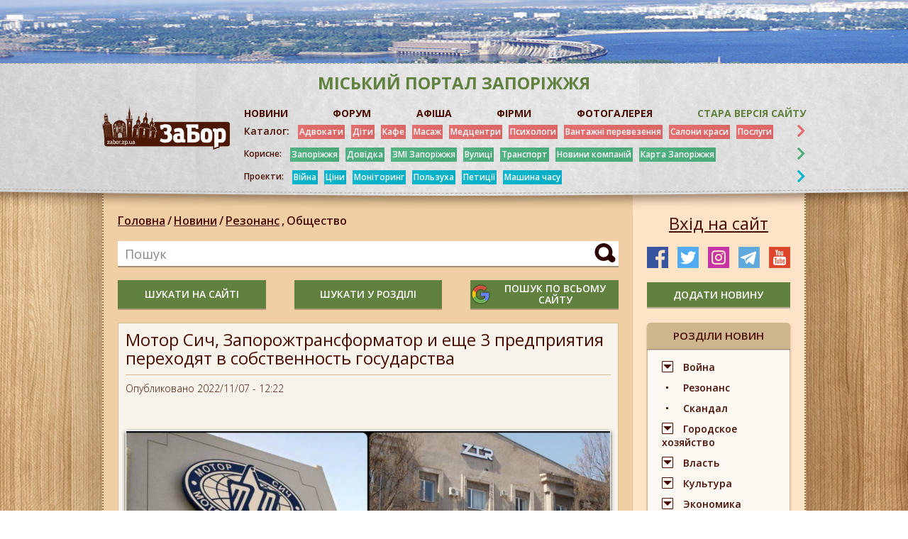

--- FILE ---
content_type: text/html; charset=UTF-8
request_url: https://www.zabor.zp.ua/new/motor-sich-zaporozhtransformator-i-eshche-3-predpriyatiya-perekhodyat-v-sobstvennost-gosudarstva
body_size: 16238
content:
<!DOCTYPE html>
<html lang="ru">
<head>
	<meta charset="utf-8">
	<meta http-equiv="X-UA-Compatible" content="IE=edge">
	<meta name="viewport" content="width=device-width, initial-scale=1">
	<meta http-equiv="Content-Security-Policy" content="upgrade-insecure-requests">
	<!-- The above 3 meta tags *must* come first in the head; any other head content must come *after* these tags -->
	<title>Мотор Сич, Запорожтрансформатор и еще 3 предприятия переходят в собственность государства</title>

                <link rel="icon" href="https://foto.zabor.zp.ua/media/38/icos.png" >
    
    
    <link rel="canonical" href="https://www.zabor.zp.ua/new/motor-sich-zaporozhtransformator-i-eshche-3-predpriyatiya-perekhodyat-v-sobstvennost-gosudarstva">

            <meta property="og:url" content="https://www.zabor.zp.ua/new/motor-sich-zaporozhtransformator-i-eshche-3-predpriyatiya-perekhodyat-v-sobstvennost-gosudarstva" />
                <meta property="og:image" content="https://foto.zabor.zp.ua/media/17396/photo1667820053.jpeg" />
    
	<meta property="og:title" content="Мотор Сич, Запорожтрансформатор и еще 3 предприятия переходят в собственность государства" />
	<meta property="og:description" content="После ареста Вячеслава Богуслаева и обвинения его в госизмене, запорожское предприятие Мотор Сич передают в собственность государства" />
	<meta name="title" content="Мотор Сич, Запорожтрансформатор и еще 3 предприятия переходят в собственность государства" />
	<meta name="description" content="После ареста Вячеслава Богуслаева и обвинения его в госизмене, запорожское предприятие Мотор Сич передают в собственность государства" />
	<meta name="keywords" content="" />
	<meta name="csrf-token" content="Tg5HdI8tjAZiwr8SS3FihSWfoypmhKA8gXfaGcJO" />
    <link href="https://fonts.googleapis.com/css?family=Open+Sans:300,300i,400,400i,600,600i,700,700i,800,800i&display=swap&subset=cyrillic"
          rel="stylesheet">
	<link href="https://www.zabor.zp.ua/assets/css/slick.css" rel="stylesheet">
	<link href="https://www.zabor.zp.ua/assets/css/fontawesome-all.css" rel="stylesheet">
	<link href="https://www.zabor.zp.ua/assets/css/jquery.fancybox.min.css" rel="stylesheet">
	<link href="https://www.zabor.zp.ua/assets/bootstrap/css/bootstrap.min.css" rel="stylesheet">
	<link href="https://www.zabor.zp.ua/assets/css/style.css?v=1.10" rel="stylesheet">
	<link href="https://www.zabor.zp.ua/assets/css/responsive.css?v=1.08" rel="stylesheet">
	<link href="https://www.zabor.zp.ua/assets/css/lightbox.css" rel="stylesheet">
	<link href="https://www.zabor.zp.ua/assets/css/loading.css" rel="stylesheet">

    <!-- HTML5 shim and Respond.js for IE8 support of HTML5 elements and media queries -->
    <!-- WARNING: Respond.js doesn't work if you view the page via file:// -->
    <!--[if lt IE 9]>
    <script src="https://oss.maxcdn.com/html5shiv/3.7.3/html5shiv.min.js"></script>
    <script src="https://oss.maxcdn.com/respond/1.4.2/respond.min.js"></script>
    <![endif]-->
    <!-- Google Tag Manager -->
        <script>(function(w,d,s,l,i){w[l]=w[l]||[];w[l].push({'gtm.start': new Date().getTime(),event:'gtm.js'});var f=d.getElementsByTagName(s)[0], j=d.createElement(s),dl=l!='dataLayer'?'&l='+l:'';j.async=true;j.src= 'https://www.googletagmanager.com/gtm.js?id='+i+dl;f.parentNode.insertBefore(j,f); })(window,document,'script','dataLayer','GTM-KG872HHR');</script>
    <!-- End Google Tag Manager -->
</head>
<body>
<!-- Google Tag Manager (noscript) -->
   <noscript><iframe src="https://www.googletagmanager.com/ns.html?id=GTM-KG872HHR" height="0" width="0" style="display:none;visibility:hidden"></iframe></noscript>
<!-- End Google Tag Manager (noscript) -->
<!-- modal-callback -->
<div class="modal b-modal fade" id="modal-login" tabindex="-1" role="dialog" aria-labelledby="modal-login"
     aria-hidden="true">
    <div class="modal-dialog">
        <button data-dismiss="modal" class="modal-close"></button>
        <div class="b-modal-title">
            <span>Авторизация</span>
        </div>
        <div class="b-modal-form">
                        <form action="https://www.zabor.zp.ua/login" method="POST">
                <input type="hidden" name="_token" value="Tg5HdI8tjAZiwr8SS3FihSWfoypmhKA8gXfaGcJO">
                <input type="hidden" name="modalLogin" value="1">
                                <input required id="registration-mail" name="email" class="b-modal-input rfield" type="email" value=""
                        placeholder="Почта">
                

                                <input required id="registration-password" name="password" class="b-modal-input rfield" type="password"
                        placeholder="Пароль">
                                <input class="b-modal-btn" type="submit" value="Вход">
            </form>
            <div class="b-modal-btns">
                
                <a href="https://www.zabor.zp.ua/password/reset">Забыли пароль?</a>
            </div>
            <div class="b-modal-block">
                <span>или</span>
            </div>
            <div class="b-modal-log">
                <img src="https://www.zabor.zp.ua/assets/images/b-modal-log.png" alt="">
            </div>
                <div class="b-modal-bottom">
                    <span>Ещё не зарегистрированы? <a
                            href="https://www.zabor.zp.ua/register">Регистрация</a></span>
                </div>
        </div>
    </div>
</div>



<div class="b-container ">
    <!-- begin b-header -->
    <header class="b-header">
                
                                                <div class="b-header-top" style="background: url(https://foto.zabor.zp.ua/media/575/top-bg.jpg) center top no-repeat;"></div>
                            <div class="b-header-content">
            <div class="wrapper-content">
                <div class="b-header-right__top">
                    <span>міський портал Запоріжжя</span>
                </div>
                <div class="b-header-content__wrap">
                    <div class="b-mobile">
                        <div class="menu-icon">
                            <div class="menu-icon__wrapper">
					            <span class="b-menu__icon">
					                <i class="b-menu__line b-menu__line_1"></i>
					                <i class="b-menu__line b-menu__line_2"></i>
					                <i class="b-menu__line b-menu__line_3"></i>
					            </span>
                            </div>
                        </div>
                        <b>Меню</b>
                    </div>

                    <a href="https://www.zabor.zp.ua" class="b-logo">
                                                                            <img src="https://foto.zabor.zp.ua/media/19/logo.png">
                                            </a>
                    <div class="b-search-xs">
                        <span>Пошук</span>
                        <div class="b-search-xs__ico"></div>
                    </div>
                    <div class="b-header-right">
                        <div class="b-header-nav">
                            <ul>
                                                                    <li>
                                        
                                            <a href="https://zabor.zp.ua/news"  >НОВИНИ</a>
                                        
                                    </li>
                                                                    <li>
                                        
                                            <a href="https://forum.zabor.zp.ua/" target=&quot;_blank&quot; >ФОРУМ</a>
                                        
                                    </li>
                                                                    <li>
                                        
                                            <a href="https://zabor.zp.ua/afisha"  >АФІША</a>
                                        
                                    </li>
                                                                    <li>
                                        
                                            <a href="https://zabor.zp.ua/firms"  >ФІРМИ</a>
                                        
                                    </li>
                                                                    <li>
                                        
                                            <a href="https://oldgallery.zabor.zp.ua/index.php" target=&quot;_blank&quot; >ФОТОГАЛЕРЕЯ</a>
                                        
                                    </li>
                                                                    <li>
                                        
                                            <a href="https://zabor.zp.ua/Glavnaya.htm" target=&quot;_blank&quot; >Стара версія сайту</a>
                                        
                                    </li>
                                                            </ul>
                        </div>
                        <div class="b-header-category b-header-category__1">
                            <a class="main" href="https://www.zabor.zp.ua/firms">Каталог:</a>
                            <div class="menu-wrapper">
                                <button class="close-menu"></button>

                                <ul class="menu-wrapper_list menu-wrapper-list">
                                                                            <li>
                                            
                                                <a href="https://zabor.zp.ua/uslugi/advokat.htm"  >Адвокати</a>
                                            
                                        </li>
                                                                            <li>
                                            
                                                <a href="https://zabor.zp.ua/deti/Deti_GL.htm"  >Діти</a>
                                            
                                        </li>
                                                                            <li>
                                            
                                                <a href="https://zabor.zp.ua/firms/kafe-restorany"  >Кафе</a>
                                            
                                        </li>
                                                                            <li>
                                            
                                                <a href="https://zabor.zp.ua/med/massaj.htm"  >Масаж</a>
                                            
                                        </li>
                                                                            <li>
                                            
                                                <a href="https://zabor.zp.ua/med/med_uslugi.htm" target=&quot;_blank&quot; >Медцентри</a>
                                            
                                        </li>
                                                                            <li>
                                            
                                                <a href="https://zabor.zp.ua/med/psixolog.htm"  >Психологи</a>
                                            
                                        </li>
                                                                            <li>
                                            
                                                <a href="https://zabor.zp.ua/avto/avto_perevozki.htm"  >Вантажні перевезення</a>
                                            
                                        </li>
                                                                            <li>
                                            
                                                <a href="https://zabor.zp.ua/salony/salony_GL.htm" target=&quot;_blank&quot; >Салони краси</a>
                                            
                                        </li>
                                                                            <li>
                                            
                                                <a href="https://zabor.zp.ua/uslugi/Uslugi_GL.htm" target=&quot;_blank&quot; >Послуги</a>
                                            
                                        </li>
                                                                    </ul>
                                <div class="collapse" id="collapseCategory1">
                                    <ul class="menu-wrapper_list menu-wrapper-list">
                                                                                    <li>
                                                
                                                    <a href="https://zabor.zp.ua/avto/Avto_GL.htm"  >Авто</a>
                                                
                                            </li>
                                                                                    <li>
                                                
                                                    <a href="https://zabor.zp.ua/med/bolnici.htm"  >Лікарні</a>
                                                
                                            </li>
                                                                                    <li>
                                                
                                                    <a href="https://zabor.zp.ua/zoo/Zoo_GL.htm"  >Ветпослуги</a>
                                                
                                            </li>
                                                                                    <li>
                                                
                                                    <a href="https://zabor.zp.ua/deti/centry_razvitiya.htm"  >Дитячі центри</a>
                                                
                                            </li>
                                                                                    <li>
                                                
                                                    <a href="https://zabor.zp.ua/Prazdnik/prazdnik_zp.htm"  >Свято</a>
                                                
                                            </li>
                                                                                    <li>
                                                
                                                    <a href="https://zabor.zp.ua/kursy/Kyrsy_GL.htm"  >Курси</a>
                                                
                                            </li>
                                                                                    <li>
                                                
                                                    <a href="https://zabor.zp.ua/magazin/gl.htm"  >Магазини</a>
                                                
                                            </li>
                                                                                    <li>
                                                
                                                    <a href="https://zabor.zp.ua/salony/salony_tattoo.htm"  >Тату</a>
                                                
                                            </li>
                                                                            </ul>
                                </div>
                            </div>
                            <i class="fas fa-chevron-right" data-toggle="collapse" data-target="#collapseCategory1"
                               aria-expanded="false" aria-controls="collapseCategory1"></i>
                        </div>
                        <div class="b-header-category b-header-category__green">
                            <span class="main">Корисне:</span>
                            <div class="menu-wrapper">
                                <button class="close-menu"></button>
                                <ul class="menu-wrapper_list menu-wrapper-list">
                                                                            <li>
                                            
                                                <a href="https://zabor.zp.ua/Turizm/Turizm_oblast.htm" target=&quot;_blank&quot; >Запоріжжя</a>
                                            
                                        </li>
                                                                                                                    <li>
                                            
                                                <a href="https://zabor.zp.ua/spravka/zp_extr.htm" target=&quot;_blank&quot; >Довідка</a>
                                            
                                        </li>
                                                                                                                    <li>
                                            
                                                <a href="https://zabor.zp.ua/SMI/SMI.htm" target=&quot;_blank&quot; >ЗМІ Запоріжжя</a>
                                            
                                        </li>
                                                                                                                    <li>
                                            
                                                <a href="https://zabor.zp.ua/www/content/polnyi-perechen-pereimenovannykh-v-zaporozhe-ulits" target=&quot;_blank&quot; >Вулиці</a>
                                            
                                        </li>
                                                                                                                    <li>
                                            
                                                <a href="https://www.eway.in.ua/ru/cities/zaporizhzhya/routes" target=&quot;_blank&quot; rel=&quot;nofollow&quot;>Транспорт</a>
                                            
                                        </li>
                                                                                                                    <li>
                                            
                                                <a href="https://zabor.zp.ua/Statiy/novosti_kompaniy.htm" target=&quot;_blank&quot; >Новини компаній</a>
                                            
                                        </li>
                                                                                                                    <li>
                                            
                                                <a href="https://zabor.zp.ua/karta_zp.htm" target=&quot;_blank&quot; >Карта Запоріжжя</a>
                                            
                                        </li>
                                                                                                            </ul>
                            </div>
                            <i class="fas fa-chevron-right"></i>
                        </div>
                        <div class="b-header-category b-header-category__blue">
                            <span class="main">Проекти:</span>
                            <div class="menu-wrapper">
                                <button class="close-menu"></button>
                                <ul class="menu-wrapper_list menu-wrapper-list">
                                                                            <li>
                                            
                                                <a href="https://zabor.zp.ua/news/ato" target=&quot;_blank&quot; >Війна</a>
                                            
                                        </li>
                                                                            <li>
                                            
                                                <a href="https://zabor.zp.ua/news/tseny" target=&quot;_blank&quot; >Ціни</a>
                                            
                                        </li>
                                                                            <li>
                                            
                                                <a href="https://zabor.zp.ua/news/monitoring" target=&quot;_blank&quot; >Моніторинг</a>
                                            
                                        </li>
                                                                            <li>
                                            
                                                <a href="https://zabor.zp.ua/news/polzukha" target=&quot;_blank&quot; >Пользуха</a>
                                            
                                        </li>
                                                                            <li>
                                            
                                                <a href="https://zabor.zp.ua/news/petitsiya" target=&quot;_blank&quot; >Петиції</a>
                                            
                                        </li>
                                                                            <li>
                                            
                                                <a href="https://zabor.zp.ua/www/category/tegi/mashina-vremeni" target=&quot;_blank&quot; >Машина часу</a>
                                            
                                        </li>
                                                                    </ul>
                            </div>
                            <i class="fas fa-chevron-right"></i>
                        </div>

                    </div>
                </div>
            </div>
        </div>





    </header>
    <!-- end b-header -->


<section class="b-content" id="app">
	<div class="wrapper-content">
		<div class="b-row">
			<div class="b-col b-main-1 b-hidden">
                <aside class="b-aside">

                            <div class="b-aside-img">
                                <a href="https://forms.gle/fNDuvCovYk7v1PvX9" target="_blank">
                    <img src="https://foto.zabor.zp.ua/media/33896/urist_online.jpg" alt="Верхній зліва 2">
                </a>
                        </div>
        <a href="https://www.zabor.zp.ua/account/firms/add" class="btn-add green-btn text-white">додати фірму</a>
    <div class="b-xs-menu__cont">
    <div class="b-xs-menu">
        <div class="b-xs-menu__wrap">
            <div class="b-aside-block">
                <div class="b-aside-block__top">
                    <a href="https://www.zabor.zp.ua/firms">Каталог фірм</a>
                </div>
                <div class="aside-mobile">
                    <button class="close-menu"></button>
                    <ul>
                                                    <li>
                                <a href="https://www.zabor.zp.ua/firms/avto">Авто</a>
                            </li>
                                                    <li>
                                <a href="https://www.zabor.zp.ua/firms/derzhavni-strukturi-zaporizhzhya">Державні установи</a>
                            </li>
                                                    <li>
                                <a href="https://www.zabor.zp.ua/firms/biznes-pravo">Бізнес, право</a>
                            </li>
                                                    <li>
                                <a href="https://www.zabor.zp.ua/firms/gostinitsy-oteli">Готелі</a>
                            </li>
                                                    <li>
                                <a href="https://www.zabor.zp.ua/firms/deti">Діти</a>
                            </li>
                                                    <li>
                                <a href="https://www.zabor.zp.ua/firms/zoo">ЗОО</a>
                            </li>
                                                    <li>
                                <a href="https://www.zabor.zp.ua/firms/kafe-restorany">Кафе</a>
                            </li>
                                                    <li>
                                <a href="https://www.zabor.zp.ua/firms/krasota">Салони краси</a>
                            </li>
                                                    <li>
                                <a href="https://www.zabor.zp.ua/firms/kursy">Курси</a>
                            </li>
                                                    <li>
                                <a href="https://www.zabor.zp.ua/firms/magaziny">Магазини</a>
                            </li>
                                                    <li>
                                <a href="https://www.zabor.zp.ua/firms/nochnye-kluby-zaporozhya">Нічні клуби</a>
                            </li>
                                                    <li>
                                <a href="https://www.zabor.zp.ua/firms/mebel-v-zaporozhe">Меблі</a>
                            </li>
                                                    <li>
                                <a href="https://www.zabor.zp.ua/firms/meditsina">Медицина</a>
                            </li>
                                                    <li>
                                <a href="https://www.zabor.zp.ua/firms/obrazovanie">Освіта</a>
                            </li>
                                                    <li>
                                <a href="https://www.zabor.zp.ua/firms/otdykh">Відпочинок</a>
                            </li>
                                                    <li>
                                <a href="https://www.zabor.zp.ua/firms/prazdnik">Свято</a>
                            </li>
                                                    <li>
                                <a href="https://www.zabor.zp.ua/firms/reklamnye-agentstva">Реклама</a>
                            </li>
                                                    <li>
                                <a href="https://www.zabor.zp.ua/firms/servisnye-tsentry-remont">Сервісні центри</a>
                            </li>
                                                    <li>
                                <a href="https://www.zabor.zp.ua/firms/sport">Спорт</a>
                            </li>
                                                    <li>
                                <a href="https://www.zabor.zp.ua/firms/stroitelstvo">Будівництво</a>
                            </li>
                                                    <li>
                                <a href="https://www.zabor.zp.ua/firms/turizm">Подорожі</a>
                            </li>
                                                    <li>
                                <a href="https://www.zabor.zp.ua/firms/uslugi">Послуги</a>
                            </li>
                                                    <li>
                                <a href="https://www.zabor.zp.ua/firms/hand-made">Hand-Made</a>
                            </li>
                                            </ul>
                </div>
            </div>
        </div>
    </div>
</div>
    <div class="b-aside-block">
        <div class="b-aside-block__top">
            <span>конкурси</span>
        </div>
        <ul>
                            <li>
                    
                    <a href="http://forum.zabor.zp.ua/forum/viewtopic.php?f=60&amp;t=49811" target=&quot;_blank&quot; >Конкурс &quot;Где эта улица, где этот дом?&quot;</a>
                    
                </li>
                            <li>
                    
                    <a href="http://forum.zabor.zp.ua/forum/viewtopic.php?f=60&amp;t=84837" target=&quot;_blank&quot; >Конкурс маленького стихи &quot;Выхожу я на проспект&quot;</a>
                    
                </li>
                    </ul>
    </div>
                        <div class="b-aside-img">
                                <a href="https://zabor.zp.ua/new/gde-mozhno-otdokhnut-letom-v-zaporozhe-bazy-otdykha-plyazhno-razvlekatelnye-zony-basseyny-tseny-lokatsii" target="_blank">
                    <img src="https://foto.zabor.zp.ua/media/568/bazy.jpg" alt="Средний левый">
                </a>
                        </div>
        
    
    
    
    
    
    
    



    <div class="b-aside-block b-aside-block__two">
    <div class="b-aside-block__top">
        <span>корисна інформація</span>
    </div>
    <ul>
                    <li>
                <p>Запоріжжя</p>
                                    
                        <a href="https://zabor.zp.ua/Turizm/Turizm_oblast.htm"  >Запоріжжя</a>
                    
                                    
                        <a href="https://zabor.zp.ua/spravka/zp_extr.htm"  >Довідка Запоріжжя: телефони екстрених служб</a>
                    
                                    <noindex>
                        <a href="http://ep.zp.gov.ua/uk/petitions/active" target=&quot;_blank&quot; rel=&quot;nofollow&quot;>Петиції в мерію</a>
                    </noindex>
                                    
                        <a href="https://zabor.zp.ua/magazin/Internet_magaziny.htm"  >Интернет-магазины</a>
                    
                                    
                        <a href="https://zabor.zp.ua/karta_zp.htm"  >Карта Запоріжжя</a>
                    
                                    <noindex>
                        <a href="https://poezdato.net/raspisanie-po-stancyi/zaporozhe/" target=&quot;_blank&quot; rel=&quot;nofollow&quot;>Розклад поїздів</a>
                    </noindex>
                                    
                        <a href="https://zabor.zp.ua/med/psixolog.htm"  >Психолог в Запоріжжі</a>
                    
                            </li>
                    <li>
                <p>Україна</p>
                                    
                        <a href="https://zabor.zp.ua/spravka/ukranian_spravochniki.htm"  >Україна. Довідники</a>
                    
                                    <noindex>
                        <a href="https://prozorro.gov.ua/" target=&quot;_blank&quot; rel=&quot;nofollow&quot;>Прозорро</a>
                    </noindex>
                                    <noindex>
                        <a href="https://public.nazk.gov.ua/" target=&quot;_blank&quot; rel=&quot;nofollow&quot;>Декларации чиновников и правоохранителей</a>
                    </noindex>
                                    
                        <a href="https://zabor.zp.ua/spravka/ukr-rasst.htm" target=&quot;_blank&quot; >Відстань між обласними центрами</a>
                    
                                    <noindex>
                        <a href="https://translate.google.com.ua/?hl=ru&amp;tab=wT" target=&quot;_blank&quot; rel=&quot;nofollow&quot;>Онлайн-перекладач</a>
                    </noindex>
                            </li>
            </ul>
</div>
</aside>
			</div>
			<div class="b-main-col b-main-2 col-70">
				<div class="b-main-col__bg"></div>
				<div class="b-breadcreambs-wrapper">
					<div class="b-breadcreambs">
						<ul>
							<li><a href="https://www.zabor.zp.ua">Головна</a><i>/</i></li>
							<li><a href="https://www.zabor.zp.ua/news">Новини</a><i>/</i></li>
																																									<li><a href="https://www.zabor.zp.ua/news/rezonans">Резонанс<i>,</i></a></li>
																																			<li><a href="https://www.zabor.zp.ua/news/obshchestvo">Общество<i></i></a></li>
																														</ul>
                    </div>
                </div>

				<div class="b-search-main">
	<input class="b-search-input" name="search" id="input-search" data-sfind="99" type="text" placeholder="Пошук" value="" minlength="3" required>
	<button class="b-search-btn button-search" data-tag="all"></button>

	<div class="invalid-feedback" id="invalid-feedback-input-search">
		Введіть понад 3 символи
	</div>
</div>
<div class="b-xs-hidden" style="padding-bottom: 20px;">
	<div class="b-search-main__btns b-xs-hidden">
		<button class="btn-add green-btn button-search" data-tag="all">шукати на сайті</button>
		<button class="btn-add green-btn button-search" data-tag="news">шукати у розділі</button>		<button class="btn-add green-btn google-btn button-search" data-tag="google"><img src="https://www.zabor.zp.ua/assets/images/google.png"><span>пошук по всьому сайту</span></button>
	</div>
</div>
				<div class="b-article">
					<div class="b-article-top">
						<h1 class="b-article-name">
							Мотор Сич, Запорожтрансформатор и еще 3 предприятия переходят в собственность государства
						</h1>
						<div class="b-article-desc">
							<span>Опубликовано 2022/11/07 - 12:22</span>
						</div>
					</div>
					<div class="b-article-wrap">
												<div class="b-news-item">
							<div class="b-news-item__img">
								<img src="https://foto.zabor.zp.ua/media/17396/conversions/photo1667820053-thumb-main-one.jpg" alt="">
							</div>
							<div class="b-news-item__text">
								<p></p>
							</div>
						</div>
						                                                    <p><strong>После ареста Вячеслава Богуслаева и обвинения его в госизмене, запорожское предприятие Мотор Сич передают в собственность государства. Также в собственность Украины переходят ЧАО "Запорожтрансформатор", ПАО "Укрнафта", ПАО "Укртатнафта" и ЧАО "АвтоКрАЗ". Подробнее - "<a href="../../" target="_blank" rel="noopener">ЗаБор</a>".</strong></p>
<p>Напомним, <a href="../../new/v-zaporozhe-po-obvineniyu-v-gosizmene-zaderzhali-boguslaeva-podrobnosti" target="_blank" rel="noopener">&nbsp;22 октября, СБУ провела обыски у президента АО "Мотор Сич" Вячеслава Богуслаева и задержала его</a>. Позже сообщили, что <a href="../../new/v-sbu-rozpovili-a-chomu-obvinuvachuyut-zatrimanogo-u-zaporizhzhi-bogulaeva" target="_blank" rel="noopener">его подозревают коллаборационизме и сотрудничестве с рф</a>.&nbsp; <br /><br />Так, 24 октября, <a href="../../new/sbu-opublikovala-audiozapisi-dokazyvayushchie-chto-prezident-motor-sich-sotrudnichal-s-rf" target="_blank" rel="noopener">СБУ опубликовали аудиозаписи, которые доказывают, что Богуслаев сотрудничал с рф до и во время полномасштабной войны</a>. Также <a href="../../new/ot-imeni-motor-sichi-opublikovano-zayavlenie-kollektiva-v-podderzhku-boguslaeva" target="_blank" rel="noopener">было опубликовано несколько странное заявление от имени коллектива "Мотор Сичи"</a>. Позже сотрудники "Мотора" заявляли, что они никакого заявления не делали и с самим текстом этого обращения их руководство предприятия просто ознакомило пост-фактум. <br /><br />Вечером 24 октября <a href="../../new/v-kieve-sud-vynes-reshenie-v-otnoshenii-boguslaeva-kotorogo-obvinyayut-v-gosizmene-foto-video" target="_blank" rel="noopener">Шевченковский суд в Киеве избрал Богуслаеву меры пресечения - два месяца в СИЗО</a>. В Офисе Президента Украины также прокомментировали резонансное задержание и <a href="../../new/v-ofise-prezidenta-soobshchili-chto-boguslaeva-mogut-obmenyat-na-ukrainskikh-voennoplennykh-video" target="_blank" rel="noopener">допустили его возможный обмен на украинских военных, которых рф держит в плену</a>.</p>
<p>Генеральный прокурор Украины Андрей Костин заявил, что <a href="../../new/boguslaev-rasporyadilsya-snyat-so-svoikh-vertoletov-lopasti-chtoby-oni-ne-dostalis-vsu-genprokuror" target="_blank" rel="noopener">Вячеслав Богуслаев в начале полномасштабной войны распорядился скрыть документы на вертолеты, чтобы украинские летчики не могли ими воспользоваться</a>, а затем приказал снять с вертолетов лопасти.</p>
<p>4 ноября, <a href="../../new/sbu-arestovala-imushchestvo-prezidenta-motor-sichi-vyacheslava-boguslaeva-pochti-na-1-milliard-griven" target="_blank" rel="noopener">СБУ сообщило, что наложен арест на имущество Богуслаева и начальника Департамента внешнеэкономической деятельности предприятия</a>. Общая сумма арестованных активов составляет около 1 млрд грн.</p>
<p>Так, стало известно, что АО "Мотор Сич" переходит в собственность государства. Сегодня, 6 ноября, Национальная комиссия по ценным бумагам и фондовому рынку (НКЦБФР) приняла решение об обеспечении принудительного отчуждения в собственность государства акций ПАО "Укрнафта", ПАО "Укртатнафта", АО " Мотор Сич", ЧАО "АвтоКрАЗ" и ЧАО "Запорожтрансформатор". Таким образом регулятор разрешил списание акций указанных предприятий со счетов частных лиц в собственность государства.</p>
<p>До недавнего времени владельцем "Мотор Сич" был Вячеслав Богуслаев, который в 2017 году продал 56% акций компании китайскому холдингу Beijing Skyrizon Aviation Industry Investment Co Ltd. Из-за наличия нарушений, в частности по соблюдению антимонопольного законодательства, операции с акциями "Мотор Сичи" были заблокированы, а впоследствии &ndash; арестованы.</p>
<p>Также в собственность государства перешел "Запорожтрансформатор" &ndash; это предприятие-банкрот, которое производит трансформаторное и реакторное оборудование. Его владельцем является бывший запорожец, а ныне житель россии Константин Григоришин.</p>
<p>В пользу государства переходит предприятие ЧАО "АвтоКрАЗ", которое входит в группу "Финансы и кредит" беглого олигарха Константина Жеваго.</p>
<p>В собственность государства также переходят и ПАО "Укрнафта", ПАО "Укртатнафта", которые связаны с днепропетровским олигархом Игорем Коломойским.&nbsp;</p>
<p>2 сентября 8 экс-руководителям "Укрнафты" объявили подозрения по делу о завладении более 13 млрд гривен ($358 млн). По данным следствия, в 2015 году ПАО "Укрнафта" поставила в пользу ряда ООО нефть в 10,7 млрд гривен ($295 млн). Но сделали это в нарушение правил без получения полной предоплаты от заказчика. Сырье поставили, переработали в Кременчугском НПЗ, а изготовленные нефтепродукты продали на АЗС по всей стране.</p>
<p><strong>Больше оперативной информации читайте в нашем </strong><a href="https://t.me/zaborzp" target="_blank" rel="nofollow noopener"><strong>Телеграм-канале</strong></a>.</p>
                        						                            <div class="b-article-slider">
                                                            </div>
                                            </div>
                    <div class="b-article-bottom">
                        <div class="b-article-bottom__left">
                            <span>Переглядів: 6069.</span>
                                                            <span>Теги: <a
                                        href="https://www.zabor.zp.ua/tag/motor-sich">Мотор Сич</a> </span>
                            
                        </div>
                        <div class="b-article-social">
                            <strong>Поділитися:</strong>
                            <ul>
                                <li>
                                    <a
                                                                                    href="https://www.facebook.com/sharer.php?u=https://www.zabor.zp.ua/new/motor-sich-zaporozhtransformator-i-eshche-3-predpriyatiya-perekhodyat-v-sobstvennost-gosudarstva&t=Мотор Сич, Запорожтрансформатор и еще 3 предприятия переходят в собственность государства"
                                                                               class="share-link share-link--facebook" rel="nofollow" target="_blank"><i
                                            class="fab fa-facebook-f"></i></a></li>
                                <li>
                                    <a
                                                                                    href="https://twitter.com/share?url=https://www.zabor.zp.ua/new/motor-sich-zaporozhtransformator-i-eshche-3-predpriyatiya-perekhodyat-v-sobstvennost-gosudarstva&text=Мотор Сич, Запорожтрансформатор и еще 3 предприятия переходят в собственность государства&hashtags=my_hashtag"
                                                                               class="social-tw" rel="nofollow" target="_blank"><i
                                            class="fab fa-twitter"></i></a></li>
                                <li>
                                    <a
                                                                                    href="http://instagram.com/https://www.zabor.zp.ua/new/motor-sich-zaporozhtransformator-i-eshche-3-predpriyatiya-perekhodyat-v-sobstvennost-gosudarstva?ref=badge"
                                                                               class="social-ins" rel="nofollow" target="_blank"><i
                                            class="fab fa-instagram"></i></a></li>
                            </ul>
                        </div>
                    </div>
                </div>

			</div>
			<div class="b-col b-main-3 col-30">
				<aside class="b-aside">
					<button class="btn-login" data-toggle="modal" data-target="#modal-login">Вхід на сайт</button>
					<div class="b-breadcreambs-xs"></div>
					<div class="b-category-xs">
						<button class="btn-category">Розділи новин</button>
					</div>
					<div class="b-top-news__xs"></div>
                                        <div class="b-search-wrapper b-xs-hidden">
                        <div class="b-search b-hidden">
                            <input class="b-search-input" name="search" id="input-search" data-sfind="46" type="text" placeholder="Пошук по сайту" value="" minlength="3" required>
                            <button class="b-search-btn button-search" data-tag="all"></button>
                        </div>
                    </div>
					<div class="b-social">
                        <ul>
                        <li><a href="https://www.facebook.com/groups/zaborzp2" target="_blank"><img src="/assets/images/social-img2.png"
                                                                        alt="facebook"></a></li>
                    <li><a href="https://twitter.com/ZaborZP" target="_blank"><img src="/assets/images/social-img3.png"
                                                                       alt="twitter"></a></li>
                    <li><a href="https://www.instagram.com/zaborzp/" target="_blank"><img src="/assets/images/social-img4.png"
                                                                         alt="instagram"></a></li>
                    <li><a href="https://t.me/zaborzp" target="_blank"><img src="/assets/images/social-img5.png"
                                                                        alt="telegram"></a></li>
                    <li><a href="https://www.youtube.com/channel/UClwQlImGv4Y2lnx79EG6eiw" target="_blank"><img src="/assets/images/social-img6.png"
                                                                       alt="youtube"></a></li>
                    </ul>
					</div>
                    <a href="https://www.zabor.zp.ua/account/news/add" class="btn-add green-btn text-white">додати новину</a>
					<div class="b-category-wrapper">
	<div class="b-category">
		<div class="b-aside-block__top">
			<span>розділи новин</span>
		</div>
		<ul>
											<li class="b-drop">
					<a href="https://www.zabor.zp.ua/news/ato">Война</a>
					<div class="b-dropdown">
						<ul>
														<li><a href="https://www.zabor.zp.ua/news/okkupatsiya">Оккупация</a></li>
														<li><a href="https://www.zabor.zp.ua/news/obstrely">Обстрелы</a></li>
													</ul>
					</div>
				</li>
															<li><a href="https://www.zabor.zp.ua/news/rezonans">Резонанс</a></li>
															<li><a href="https://www.zabor.zp.ua/news/skandal">Скандал</a></li>
															<li class="b-drop">
					<a href="https://www.zabor.zp.ua/news/gorodskoe-khozyaystvo">Городское хозяйство</a>
					<div class="b-dropdown">
						<ul>
														<li><a href="https://www.zabor.zp.ua/news/petitsiya">Петиция</a></li>
														<li><a href="https://www.zabor.zp.ua/news/zhkkh">ЖКХ</a></li>
													</ul>
					</div>
				</li>
															<li class="b-drop">
					<a href="https://www.zabor.zp.ua/news/vlast">Власть</a>
					<div class="b-dropdown">
						<ul>
														<li><a href="https://www.zabor.zp.ua/news/kadry">Кадры</a></li>
													</ul>
					</div>
				</li>
															<li class="b-drop">
					<a href="https://www.zabor.zp.ua/news/kultura">Культура</a>
					<div class="b-dropdown">
						<ul>
														<li><a href="https://www.zabor.zp.ua/news/anons">Анонс</a></li>
														<li><a href="https://www.zabor.zp.ua/news/prazdnik">Праздник</a></li>
														<li><a href="https://www.zabor.zp.ua/news/shoubiz">Шоубиз</a></li>
													</ul>
					</div>
				</li>
															<li class="b-drop">
					<a href="https://www.zabor.zp.ua/news/ekonomika">Экономика</a>
					<div class="b-dropdown">
						<ul>
														<li><a href="https://www.zabor.zp.ua/news/stroitelstvo">Строительство</a></li>
														<li><a href="https://www.zabor.zp.ua/news/predprinimatelstvo">Предпринимательство</a></li>
														<li><a href="https://www.zabor.zp.ua/news/promyshlennost">Промышленность</a></li>
														<li><a href="https://www.zabor.zp.ua/news/velike-budivnitstvo">Велике будівництво</a></li>
														<li><a href="https://www.zabor.zp.ua/news/selskoe-khozyaystvo">Сельское хозяйство</a></li>
													</ul>
					</div>
				</li>
															<li class="b-drop">
					<a href="https://www.zabor.zp.ua/news/region">Регион</a>
					<div class="b-dropdown">
						<ul>
														<li><a href="https://www.zabor.zp.ua/news/akimovka">Акимовка</a></li>
														<li><a href="https://www.zabor.zp.ua/news/berdyansk">Бердянск</a></li>
														<li><a href="https://www.zabor.zp.ua/news/bilmak">Бильмак</a></li>
														<li><a href="https://www.zabor.zp.ua/news/vasilevka">Васильевка</a></li>
														<li><a href="https://www.zabor.zp.ua/news/volnyansk">Вольнянск</a></li>
														<li><a href="https://www.zabor.zp.ua/news/gulyaypole">Гуляйполе</a></li>
														<li><a href="https://www.zabor.zp.ua/news/dneprorudnoe">Днепрорудное</a></li>
														<li><a href="https://www.zabor.zp.ua/news/kamenka-dneprovskaya">Каменка-Днепровская</a></li>
														<li><a href="https://www.zabor.zp.ua/news/kirillovka">Кирилловка</a></li>
														<li><a href="https://www.zabor.zp.ua/news/melitopol">Мелитополь</a></li>
														<li><a href="https://www.zabor.zp.ua/news/mikhaylovka">Михайловка</a></li>
														<li><a href="https://www.zabor.zp.ua/news/novonikolaevka">Новониколаевка</a></li>
														<li><a href="https://www.zabor.zp.ua/news/orekhov">Орехов</a></li>
														<li><a href="https://www.zabor.zp.ua/news/pologi">Пологи</a></li>
														<li><a href="https://www.zabor.zp.ua/news/primorsk">Приморск</a></li>
														<li><a href="https://www.zabor.zp.ua/news/tokmak">Токмак</a></li>
														<li><a href="https://www.zabor.zp.ua/news/rozovka">Розовка</a></li>
														<li><a href="https://www.zabor.zp.ua/news/primposad">Примпосад</a></li>
														<li><a href="https://www.zabor.zp.ua/news/energodar">Энергодар</a></li>
													</ul>
					</div>
				</li>
															<li class="b-drop">
					<a href="https://www.zabor.zp.ua/news/proishestviya">Происшествие</a>
					<div class="b-dropdown">
						<ul>
														<li><a href="https://www.zabor.zp.ua/news/dtp">ДТП</a></li>
														<li><a href="https://www.zabor.zp.ua/news/pozhary">Пожар</a></li>
														<li><a href="https://www.zabor.zp.ua/news/suitsid">Суицид</a></li>
													</ul>
					</div>
				</li>
															<li class="b-drop">
					<a href="https://www.zabor.zp.ua/news/polzukha">Пользуха</a>
					<div class="b-dropdown">
						<ul>
														<li><a href="https://www.zabor.zp.ua/news/tseny">Цены</a></li>
														<li><a href="https://www.zabor.zp.ua/news/monitoring">Мониторинг</a></li>
													</ul>
					</div>
				</li>
															<li><a href="https://www.zabor.zp.ua/news/sport">Спорт</a></li>
															<li><a href="https://www.zabor.zp.ua/news/politika">Политика</a></li>
															<li class="b-drop">
					<a href="https://www.zabor.zp.ua/news/otdykh">Отдых</a>
					<div class="b-dropdown">
						<ul>
														<li><a href="https://www.zabor.zp.ua/news/turizm">Туризм</a></li>
														<li><a href="https://www.zabor.zp.ua/news/razvlecheniya">Развлечения</a></li>
														<li><a href="https://www.zabor.zp.ua/news/ekstrim">Экстрим</a></li>
													</ul>
					</div>
				</li>
															<li class="b-drop">
					<a href="https://www.zabor.zp.ua/news/obshchestvo">Общество</a>
					<div class="b-dropdown">
						<ul>
														<li><a href="https://www.zabor.zp.ua/news/aktsiya">Акция</a></li>
														<li><a href="https://www.zabor.zp.ua/news/deti">Дети</a></li>
														<li><a href="https://www.zabor.zp.ua/news/zdorove">Здоровье</a></li>
														<li><a href="https://www.zabor.zp.ua/news/zoo">ЗОО</a></li>
														<li><a href="https://www.zabor.zp.ua/news/karantin">Карантин</a></li>
														<li><a href="https://www.zabor.zp.ua/news/koronavirus">Коронавирус</a></li>
														<li><a href="https://www.zabor.zp.ua/news/kurez">Курьез</a></li>
														<li><a href="https://www.zabor.zp.ua/news/meditsina">Медицина</a></li>
														<li><a href="https://www.zabor.zp.ua/news/novyy-god">Новый год</a></li>
														<li><a href="https://www.zabor.zp.ua/news/obrazovanie">Образование</a></li>
														<li><a href="https://www.zabor.zp.ua/news/persona">Персона</a></li>
														<li><a href="https://www.zabor.zp.ua/news/pomoshch">Помощь</a></li>
														<li><a href="https://www.zabor.zp.ua/news/pogoda">Погода</a></li>
														<li><a href="https://www.zabor.zp.ua/news/proverka">Проверка</a></li>
														<li><a href="https://www.zabor.zp.ua/news/statistika">Статистика</a></li>
														<li><a href="https://www.zabor.zp.ua/news/transport">Транспорт</a></li>
														<li><a href="https://www.zabor.zp.ua/news/fakt">Факт</a></li>
														<li><a href="https://www.zabor.zp.ua/news/tserkov">Церковь</a></li>
														<li><a href="https://www.zabor.zp.ua/news/shoping">Шопинг</a></li>
													</ul>
					</div>
				</li>
															<li><a href="https://www.zabor.zp.ua/news/itogi-dnya">Итоги дня</a></li>
															<li class="b-drop">
					<a href="https://www.zabor.zp.ua/news/kriminal">Криминал</a>
					<div class="b-dropdown">
						<ul>
														<li><a href="https://www.zabor.zp.ua/news/korruptsiya">Коррупция</a></li>
														<li><a href="https://www.zabor.zp.ua/news/sud">Суд</a></li>
														<li><a href="https://www.zabor.zp.ua/news/ubiystvo">Убийство</a></li>
														<li><a href="https://www.zabor.zp.ua/news/ekonomicheskie-prestupleniya">Экономические преступления</a></li>
													</ul>
					</div>
				</li>
															<li><a href="https://www.zabor.zp.ua/news/separtizm">Предательство</a></li>
															<li><a href="https://www.zabor.zp.ua/news/stati">Статья</a></li>
															<li><a href="https://www.zabor.zp.ua/news/obzor-pressy">Обзор прессы</a></li>
															<li class="b-drop">
					<a href="https://www.zabor.zp.ua/news/istoriya">История</a>
					<div class="b-dropdown">
						<ul>
														<li><a href="https://www.zabor.zp.ua/news/mashina-vremeni">Машина времени</a></li>
													</ul>
					</div>
				</li>
															<li><a href="https://www.zabor.zp.ua/news/intervyu">Интервью</a></li>
															<li><a href="https://www.zabor.zp.ua/news/ekologiya">Экология</a></li>
									</ul>
	</div>
</div>
					<div class="news-xs"></div>
					<div class="b-aside-block b-aside-collapse b-xs-hidden">
		<div class="b-aside-block__top">
			<span>Топ за переглядами</span>
		</div>
		<div class="b-aside-row__wrap">
			<div class="b-aside-row">
				<div class="b-aside-row__item">
                    <button class="b-aside-row__btn--views active">Тиждень</button>
                </div>
                <div class="b-aside-row__item">
                    <button class="b-aside-row__btn--views">Місяць</button>
                </div>
                <div class="b-aside-row__item">
                    <button class="b-aside-row__btn--views">Рік</button>
                </div>
            </div>
        </div>
        <ul class="b-aside-block__news-wrapper aside-news-wrapper--views active-tab">
                    <li><span>19-01-26 12:40</span>

                <a
                                            href="https://www.zabor.zp.ua/new/zaporizku-spivachku-alyosha-shantazhuvali-intimnimi-video-podrobitsi"
                                    >Запорізьку співачку Alyosha шантажували інтимними відео: подробиці </a>
            </li>
                    <li><span>16-01-26 09:47</span>

                <a
                                            href="https://www.zabor.zp.ua/new/u-zaporizhzhi-shche-z-odniei-shkoli-zvilnili-vikhovateliv-pedagogi-zayavlyayut-pro-tisk"
                                    >У Запоріжжі ще з однієї школи звільнили вихователів: педагоги заявляють про тиск </a>
            </li>
                    <li><span>20-01-26 07:40</span>

                <a
                                            href="https://www.zabor.zp.ua/new/ne-bude-svitla-u-shistokh-rayonakh-zaporizhzhya-cherez-remonti-adresi"
                                    >Не буде світла у шістьох районах Запоріжжя через ремонти: адреси </a>
            </li>
                    <li><span>19-01-26 00:38</span>

                <a
                                            href="https://www.zabor.zp.ua/new/v-zaporizhzhi-chuli-seriyu-vibukhiv-vorog-zavdav-udaru-po-mistu-e-poranena-lyudina-video"
                                    >В Запоріжжі чули серію вибухів: ворог завдав удару по місту, є поранена людина (відео) </a>
            </li>
                    <li><span>18-01-26 20:17</span>

                <a
                                            href="https://www.zabor.zp.ua/new/blizko-13-godin-bez-elektriki-grafiki-vidklyuchen-svitla-u-zaporizhzhi-na-19-sichnya"
                                    >Близько 13 годин без електрики: графіки відключень світла у Запоріжжі на 19 січня </a>
            </li>
                    <li><span>19-01-26 07:42</span>

                <a
                                            href="https://www.zabor.zp.ua/new/vidklyuchennya-svitla-u-chotirokh-rayonakh-zaporizhzhya-na-6-godin-adresi"
                                    >Відключення світла у чотирьох районах Запоріжжя на 6 годин: адреси </a>
            </li>
                    <li><span>21-01-26 08:00</span>

                <a
                                            href="https://www.zabor.zp.ua/new/u-pyatokh-rayonakh-zaporizhzhya-vimknut-svitlo-na-6-godin-adresi"
                                    >У п&#039;ятьох районах Запоріжжя вимкнуть світло на 6 годин: адреси </a>
            </li>
                    <li><span>19-01-26 08:10</span>

                <a
                                            href="https://www.zabor.zp.ua/new/chomu-gulyaypole-stalo-siroyu-zonoyu-komentari-fedorova-ta-sirskogo"
                                    >Чому Гуляйполе стало «сірою зоною»: коментарі Федорова та Сирського </a>
            </li>
                    <li><span>16-01-26 07:41</span>

                <a
                                            href="https://www.zabor.zp.ua/new/planovi-vidklyuchennya-svitla-do-vechora-u-chotirokh-rayonakh-zaporizhzhya-adresi"
                                    >Планові відключення світла до вечора у чотирьох районах Запоріжжя: адреси </a>
            </li>
                    <li><span>21-01-26 08:51</span>

                <a
                                            href="https://www.zabor.zp.ua/new/u-zaporizhzhi-vnaslidok-udaru-drona-zaginulo-podruzhzhya-ikhnya-donka-zalishilasya-sirotoyu-foto-video"
                                    >У Запоріжжі внаслідок удару дрона загинуло подружжя: їхня донька залишилася сиротою (фото, відео) </a>
            </li>
                    <li><span>17-01-26 11:04</span>

                <a
                                            href="https://www.zabor.zp.ua/new/naslidki-ataki-dronami-po-zaporizhzhyu-nad-mistom-velichezniy-stovp-dimu-foto-video"
                                    >Наслідки атаки дронами по Запоріжжю: над містом величезний стовп диму (фото, відео) </a>
            </li>
                    <li><span>19-01-26 14:04</span>

                <a
                                            href="https://www.zabor.zp.ua/new/divchinka-yaku-mati-vikinula-z-9-poverkhu-perebuvae-u-vkray-vazhkomu-stani"
                                    >Дівчинка, яку мати викинула з 9 поверху перебуває у вкрай важкому стані </a>
            </li>
                    <li><span>15-01-26 11:59</span>

                <a
                                            href="https://www.zabor.zp.ua/new/zaporizhtsyam-vidmovlyayut-u-roboti-cherez-mistse-prozhivannya"
                                    >Запоріжцям відмовляють у роботі через місце проживання </a>
            </li>
                    <li><span>17-01-26 21:11</span>

                <a
                                            href="https://www.zabor.zp.ua/new/grafiki-vidklyuchen-po-zaporizhzhyu-na-18-sichnya-do-15-godin-bez-svitla"
                                    >Графіки відключень по Запоріжжю на 18 січня: до 15 годин без світла (ОНОВЛЕННЯ) </a>
            </li>
                    <li><span>19-01-26 11:43</span>

                <a
                                            href="https://www.zabor.zp.ua/new/u-zaporizhzhi-z-devyatogo-poverkhu-vipali-zhinka-ta-ii-malolitnya-donka"
                                    >У Запоріжжі з дев’ятого поверху випали жінка та її малолітня донька </a>
            </li>
            </ul>
        <ul class="b-aside-block__news-wrapper aside-news-wrapper--views">
                    <li><span>24-12-25 11:15</span>

                <a
                                            href="https://www.zabor.zp.ua/new/motor-sich-relokuyut-iz-zaporizhzhya-shmigal"
                    
                >«Мотор Січ» релокують із Запоріжжя – Шмигаль </a>
            </li>
                    <li><span>19-01-26 12:40</span>

                <a
                                            href="https://www.zabor.zp.ua/new/zaporizku-spivachku-alyosha-shantazhuvali-intimnimi-video-podrobitsi"
                    
                >Запорізьку співачку Alyosha шантажували інтимними відео: подробиці </a>
            </li>
                    <li><span>07-01-26 20:16</span>

                <a
                                            href="https://www.zabor.zp.ua/new/v-zaporizhzhi-stavsya-prilot-vorozhogo-bpla-po-atb-na-tsentralnomu-prospekti-foto-video"
                    
                >В Запоріжжі стався прильот ворожого БПЛА по АТБ на центральному проспекті (фото, відео) </a>
            </li>
                    <li><span>01-01-26 12:21</span>

                <a
                                            href="https://www.zabor.zp.ua/new/u-zaporizkiy-oblasti-zminyuetsya-operator-gazu-khto-teper-vidpovidalniy-i-kudi-platiti-z-1-sichnya"
                    
                >У Запорізькій області змінюється оператор газу: хто тепер відповідальний і куди платити з 1 січня </a>
            </li>
                    <li><span>09-01-26 12:03</span>

                <a
                                            href="https://www.zabor.zp.ua/new/v-odnomu-iz-zaporizkikh-budinkiv-evakuatsiya-iz-liftu-pid-chas-vidklyuchen-svitla-stala-platnoyu"
                    
                >В одному із запорізьких будинків евакуація із ліфту під час відключень світла стала платною </a>
            </li>
                    <li><span>09-01-26 19:38</span>

                <a
                                            href="https://www.zabor.zp.ua/new/grafiki-vidklyuchen-po-zaporizhzhyu-na-10-sichnya-zrostae-serednya-trivalist-vimknen-svitla"
                    
                >Графіки відключень по Запоріжжю на 10 січня: зростає середня тривалість вимкнень світла </a>
            </li>
                    <li><span>12-01-26 07:41</span>

                <a
                                            href="https://www.zabor.zp.ua/new/u-shistokh-rayonakh-zaporizhzhya-vimknut-svitlo-na-6-godin-adresi"
                    
                >У шістьох районах Запоріжжя вимкнуть світло на 6 годин: адреси </a>
            </li>
                    <li><span>15-01-26 11:59</span>

                <a
                                            href="https://www.zabor.zp.ua/new/zaporizhtsyam-vidmovlyayut-u-roboti-cherez-mistse-prozhivannya"
                    
                >Запоріжцям відмовляють у роботі через місце проживання </a>
            </li>
                    <li><span>16-01-26 09:47</span>

                <a
                                            href="https://www.zabor.zp.ua/new/u-zaporizhzhi-shche-z-odniei-shkoli-zvilnili-vikhovateliv-pedagogi-zayavlyayut-pro-tisk"
                    
                >У Запоріжжі ще з однієї школи звільнили вихователів: педагоги заявляють про тиск </a>
            </li>
                    <li><span>08-01-26 18:17</span>

                <a
                                            href="https://www.zabor.zp.ua/new/udar-fpv-dronu-po-zaporizhzhyu-poshkodzheno-zhitloviy-budinok-i-avto-foto-video"
                    
                >Удар FPV-дрону по Запоріжжю: пошкоджено житловий будинок і авто (фото, відео) </a>
            </li>
                    <li><span>04-01-26 14:01</span>

                <a
                                            href="https://www.zabor.zp.ua/new/prognoz-pogodi-morozi-po-ukraini-a-zaporizhzhya-znovu-ochikue-snig"
                    
                >Прогноз погоди: морози по Україні, а Запоріжжя знову очікує сніг </a>
            </li>
                    <li><span>24-12-25 11:53</span>

                <a
                                            href="https://www.zabor.zp.ua/new/ne-tilki-pidpriemtsiv-a-y-prostikh-zaporizhtsiv-zvilnili-vid-maynovikh-podatkiv-u-2026-rotsi-podrobitsi"
                    
                >Не тільки підприємців, а й простих запоріжців звільнили від майнових податків у 2026 році: подробиці </a>
            </li>
                    <li><span>05-01-26 20:24</span>

                <a
                                            href="https://www.zabor.zp.ua/new/vimknennya-do-15-godin-na-dobu-povertayutsya-grafiki-vidklyuchen-svitla-u-zaporizhzhi-na-6-sichnya"
                    
                >Вимкнення до 15 годин на добу повертаються: графіки відключень світла у Запоріжжі на 6 січня </a>
            </li>
                    <li><span>02-01-26 12:24</span>

                <a
                                            href="https://www.zabor.zp.ua/new/u-zaporizhzhi-shakhed-vpav-na-torgivelniy-tsentr-foto-video"
                    
                >У Запоріжжі шахед впав на торгівельний центр (фото, відео) </a>
            </li>
                    <li><span>20-01-26 07:40</span>

                <a
                                            href="https://www.zabor.zp.ua/new/ne-bude-svitla-u-shistokh-rayonakh-zaporizhzhya-cherez-remonti-adresi"
                    
                >Не буде світла у шістьох районах Запоріжжя через ремонти: адреси </a>
            </li>
            </ul>
        <ul class="b-aside-block__news-wrapper aside-news-wrapper--views">
                    <li><span>17-06-25 13:54</span>
                <a
                                            href="https://www.zabor.zp.ua/new/u-zaporizhzhi-zamayorili-chorno-bili-prapori-shcho-tse-znachit"
                                    >У Запоріжжі замайоріли біло-чорні прапори: що це значить? </a>
            </li>
                    <li><span>10-06-25 19:07</span>
                <a
                                            href="https://www.zabor.zp.ua/new/masove-skupchennya-ribi-pered-zaporizkoyu-dniproges-na-mistsi-stvoreno-sposterezhniy-punkt-video"
                                    >Масове скупчення риби перед Запорізькою ДніпроГЕС – на місці створено спостережний пункт (відео) </a>
            </li>
                    <li><span>04-03-25 15:03</span>
                <a
                                            href="https://www.zabor.zp.ua/new/v-zaporizhzhi-pidnyali-tarif-na-proizd-marshrutki-teper-budut-po-17-18-grn"
                                    >В Запоріжжі підняли тариф на проїзд: маршрутки тепер будуть по 17-18 грн </a>
            </li>
                    <li><span>01-10-25 14:58</span>
                <a
                                            href="https://www.zabor.zp.ua/new/v-ukraini-zminilisya-pravila-kartkovikh-perekaziv-z-1-zhovtnya"
                                    >В Україні змінилися правила карткових переказів з 1 жовтня </a>
            </li>
                    <li><span>26-01-25 21:47</span>
                <a
                                            href="https://www.zabor.zp.ua/new/dityachi-sadochki-u-zaporizhzhi-vidkrivayutsya-na-povniy-den-zmi"
                                    >Дитячі садочки у Запоріжжі відкриваються на повний день! - ЗМІ </a>
            </li>
                    <li><span>03-06-25 12:33</span>
                <a
                                            href="https://www.zabor.zp.ua/new/u-zaporizhzhi-z-abrikosiv-masovo-osipaetsya-listya-komentar-ekologiv-video"
                                    >У Запоріжжі з абрикосів масово осипається листя: коментар екологів (відео) </a>
            </li>
                    <li><span>29-01-25 13:38</span>
                <a
                                            href="https://www.zabor.zp.ua/new/v-zaporizhzhi-zvilnyayut-direktorku-gimnazii-v-yakiy-ne-pustili-lyudey-do-bomboskhovishcha"
                                    >В Запоріжжі звільняють директорку гімназії, в якій не пустили людей до бомбосховища (відео) </a>
            </li>
                    <li><span>21-08-25 19:19</span>
                <a
                                            href="https://www.zabor.zp.ua/new/sud-po-spravi-golovi-zaporizkogo-miskogo-departamentu-osviti-vidmoviv-prokuroru-na-yogo-zakhist-stali-osvityani-foto-video"
                                    >Суд відхилив клопотання прокуратури про запобіжний захід тримання під вартою голові департаменту освіти. На захист стали і освітяни (фото, відео) </a>
            </li>
                    <li><span>05-11-25 10:39</span>
                <a
                                            href="https://www.zabor.zp.ua/new/na-berezi-dnipra-u-zaporizhzhi-nasosna-stantsiya-viyavilasya-dvopoverkhovim-kotedzhem-povyazanim-iz-deputatom-miskradi-foto"
                                    >На березі Дніпра у Запоріжжі насосна станція виявилася двоповерховим котеджем, пов’язаним із депутатом міськради (фото) </a>
            </li>
                    <li><span>07-02-25 21:34</span>
                <a
                                            href="https://www.zabor.zp.ua/new/fotosesiya-z-mertvim-sobakoyu-v-zaporizhzhi-politsiya-vidkrila-kriminalne-provadzhennya-video-18"
                                    >Фотосесія з мертвим собакою в Запоріжжі: поліція відкрила кримінальне провадження (відео 18+) </a>
            </li>
                    <li><span>13-02-25 22:37</span>
                <a
                                            href="https://www.zabor.zp.ua/new/v-zaporizhzhi-vodiy-znushchavsya-z-viyskovogo-voziv-yogo-na-kapoti-y-zlamav-yomu-nogu-video"
                                    >В Запоріжжі водій знущався з військового: возив його на капоті й зламав йому ногу (відео) </a>
            </li>
                    <li><span>11-02-25 09:25</span>
                <a
                                            href="https://www.zabor.zp.ua/new/vidbudova-pislya-tragedii-yak-u-zaporizhzhi-vidnovlyat-zruynovaniy-biznes-tsentr"
                                    >Відбудова після трагедії: як у Запоріжжі відновлять зруйнований бізнес-центр </a>
            </li>
                    <li><span>17-10-25 09:56</span>
                <a
                                            href="https://www.zabor.zp.ua/new/u-zaporizhzhi-ogolosheno-karantin-u-dvokh-rayonakh-mista-podrobitsi"
                                    >У Запоріжжі оголошено карантин у двох районах міста: подробиці </a>
            </li>
                    <li><span>22-10-25 14:53</span>
                <a
                                            href="https://www.zabor.zp.ua/new/u-zaporizhzhi-zaprovadzheno-grafiki-pogodinnikh-vidklyuchen-elektroenergii"
                                    >У Запоріжжі запроваджено графіки погодинних відключень електроенергії </a>
            </li>
                    <li><span>24-10-25 11:30</span>
                <a
                                            href="https://www.zabor.zp.ua/new/u-zaporizhzhi-rozyasnili-novu-skhemu-vidklyuchen-svitla-a-spisok-adres-suttevo-rozshirili-video"
                                    >У Запоріжжі роз’яснили нову схему відключень світла, а список адрес суттєво розширили (відео) </a>
            </li>
            </ul>
    <div class="b-aside-block__bt">
        <button class="button-close"></button>
    </div>
</div>

                    <div class="b-aside-kurs b-xs-hidden">
                        <a href="https://zabor.zp.ua/tag/veernye-otklyucheniya" target="_blank">
                <img src="https://foto.zabor.zp.ua/media/44120/grafiky.jpg" alt="Верхній правий 2">
            </a>
                </div>
				</aside>
			</div>
		</div>
	</div>
</section>


<!-- begin b-footer -->
    <footer class="b-footer">
        <div class="wrapper-content">
            <div class="b-footer-top">
                <ul>
                                            <li>
                            
                                <a class="" href="https://zabor.zp.ua/"  >Головна</a>
                            
                        </li>
                                            <li>
                            
                                <a class="" href="https://zabor.zp.ua/news"  >Новини</a>
                            
                        </li>
                                            <li>
                            
                                <a class="" href="https://forum.zabor.zp.ua/" target=&quot;_blank&quot; >форум</a>
                            
                        </li>
                                            <li>
                            
                                <a class="" href="https://oldgallery.zabor.zp.ua/index.php" target=&quot;_blank&quot; >фотогалерея</a>
                            
                        </li>
                                            <li>
                            
                                <a class="" href="https://zabor.zp.ua/firms"  >каталог</a>
                            
                        </li>
                                            <li>
                            
                                <a class="" href="https://forum.zabor.zp.ua/viewforum.php?f=60" target=&quot;_blank&quot; >конкурси</a>
                            
                        </li>
                                            <li>
                            
                                <a class="" href="http://woman.zp.ua/" target=&quot;_blank&quot; >woman</a>
                            
                        </li>
                                            <li>
                            
                                <a class="" href="https://zabor.zp.ua/svyaz-s-nami"  >Звʼязок з нами</a>
                            
                        </li>
                                    </ul>
            </div>
            <div class="b-footer-copyright">
                <span>При копіюванні матеріалів із сайту гіперпосилання на "ЗаБор" обов'язкове. Всі права захищені!!!</span>
                <br>
                
                <a href="#" class="contact-us"><i class="fab fa-telegram-plane"></i>Звʼязок з нами</a>
            </div>

        </div>
    </footer>
    <!-- end b-footer -->
</div>

<script src="https://ajax.googleapis.com/ajax/libs/jquery/2.2.4/jquery.min.js"></script>
<script src="https://cdnjs.cloudflare.com/ajax/libs/popper.js/1.11.0/umd/popper.min.js"></script>
<script type="text/javascript" src="https://maps.googleapis.com/maps/api/js?key=AIzaSyBv9-H5GwlZA4EkUorU0gGHrq0H4pFMPS4"></script>
<script src="https://www.zabor.zp.ua/assets/js/slick.min.js"></script>
<script src="https://www.zabor.zp.ua/assets/js/fontawesome.min.js"></script>
<script src="https://www.zabor.zp.ua/assets/js/jquery.fancybox.min.js"></script>
<script src="https://www.zabor.zp.ua/assets/js/lightbox.js"></script>
<script src="https://www.zabor.zp.ua/assets/js/loading.js"></script>
<script src="https://www.zabor.zp.ua/assets/js/calendar.js"></script>

<script src="https://www.zabor.zp.ua/assets/bootstrap/js/bootstrap.bundle.js"></script>
<script src="https://www.zabor.zp.ua/assets/bootstrap/js/bootstrap.min.js"></script>


<script src="https://www.zabor.zp.ua/assets/js/app.js?v=1.06"></script>
<script src="https://www.zabor.zp.ua/assets/js/script.js?v=1.06"></script>


<script>
    $(document).ready(function () {
        
            });
</script>

<script type="text/javascript">
    function wpguruLink() {
        var istS = 'Джерело:'; // Слово должно находится в кавычках!
        var copyR = '© ЗаБор'; // Слово должно находится в кавычках!
        var body_element = document.getElementsByTagName('body')[0];
        var choose = window.getSelection();
        var myLink = document.location.href;
        var authorLink = "<br /><br />" + istS + ' ' + "<a href='"+myLink+"'>"+myLink+"</a><br />" + copyR;
        var copytext = choose + authorLink;
        var addDiv = document.createElement('div');
        addDiv.style.position='absolute';
        addDiv.style.left='-99999px';
        body_element.appendChild(addDiv);
        addDiv.innerHTML = copytext;
        choose.selectAllChildren(addDiv);
        window.setTimeout(function() {
            body_element.removeChild(addDiv);
        },0);
    }
    document.oncopy = wpguruLink;
</script>

</body>
</html>


--- FILE ---
content_type: text/css
request_url: https://www.zabor.zp.ua/assets/css/responsive.css?v=1.08
body_size: 4963
content:
@media (max-width: 1550px) {

}

@media (max-width: 1550px) {

}

@media (max-width: 1300px) {

}

@media (max-width: 1560px) {

}

@media (max-width: 1699px) {
    .news-wrapper {
        padding: 0 100px;
    }

    .smallInput {
        margin-left: 5px;
    }
    .since-price {
        margin-left: 5px;
    }

    .video-name::after {
        left: 175px;
    }

    .registration-firm-form label, .label-for-upload {
        line-height: 1;
        width: 160px;
    }

    .registration-firm-form .file-add {
        width: 205px;
    }

    .wrapper-content {
        width: 1330px;
    }

    .b-logo {
        width: 250px;
        margin-right: 40px;

    }


    .b-header-nav ul li {
        margin: 0;
    }

    .b-header-category {
        padding: 0;
    }

    .b-news-slider__col {
        padding: 0 10px;
    }

    .b-news-slider__row {
        margin: 0 -10px;
    }

    .b-afisha-slider__col {
        padding: 0 10px;
    }

    .b-afisha-slider__row {
        margin: 0 -10px;
    }

    .slick-prev {
        left: -18px;
    }

    .slick-next {
        right: -18px;
    }

    .b-movies-item__block {
        margin: 0 60px;
    }

    .b-sections-content:before {
        border-top: 60px solid transparent;
        border-bottom: 60px solid transparent;
    }

    .b-sections-content:after {
        border-top: 60px solid transparent;
        border-bottom: 60px solid transparent;
    }

    .b-movies-item__block {
        margin: 0 35px;
    }

    .b-aside-collapse ul {
        height: 349px;
    }

    .error-wrapper {
        padding: 0 0 110px 0;
    }

    .recovery-form input {
        width: 72%;
    }

    .present-pass::after {
        left: 190px;
    }

    .registration-form input {
        width: 76%;
    }

    .registration-firm-form .file-add {
        margin-left: -6px;
    }

    .desc-error404_title {
        text-transform: uppercase;
        font-size: 33px;
        margin-left: 25px;
        font-weight: 800;
    }

.error-desc_error404 {
    line-height: 0.9;
    font-size: 160px;
    font-weight: 900;
    }

}

.error-desc_paragraph, .error-desc_links {
    font-size: 20px;
}


@media (max-width: 1329px) {

    .since-price {
        margin-left: -9px;
    }

    .to-price {
        margin-left: 25px;
    }

    .wrapper-content {
        width: 992px;
    }

    .b-video__wrapper {
        width: 100%;
    }

    .b-logo {
        bottom: 0;
        width: 180px;
        margin-right: 20px;
    }

    .b-header-content__wrap {
        padding: 0;
    }

    .b-header-category i {
        margin: 0 0 0 8px;
    }

    .b-header-category ul {
        /*flex-wrap: wrap;*/
        /*justify-content: flex-start;*/
    }

    .b-header-category ul li {
        margin: 5px 2px;
    }

    .b-header-category ul li a {
        padding: 2px;
        font-size: 12px;
    }

    .b-header-category span {
        font-size: 12px;
        line-height: 14px;
    }

    .b-header-category {
        margin: 0;
    }

    .b-header-right__top {
        margin: 0 0 5px 0;
    }

    .b-content .wrapper-content {
        /*padding: 370px 15px 0 15px;*/
    }

    .b-aside-block__news .b-aside-block__top__img {
        display: none;
    }

    .b-aside-block__news .b-aside-block__top {
        padding-left: 0;
        text-align: center;
    }

    .b-aside-block__news .b-aside-block__top span {
        font-size: 14px;
        line-height: 16px;
    }

    .b-aside-block__news .b-aside-block__top span br {
        display: none;
    }

    .b-aside-block ul {
        padding: 0 5px;
    }

    .b-aside-block ul li {
        font-size: 12px;
    }

    .b-main-wrap {
        display: block;
        margin: 0;
    }

    .b-aside-block__wrap__col {
        padding: 0;
    }

    .news-wrap {
        display: flex;
        margin: 0 -5px;
    }

    .news-wrap .b-aside-block__wrap__col {
        padding: 0 5px;
    }

    .b-user__img {
        margin: 0 10px 0 0;
    }

    .b-user__wrap span {
        font-size: 12px;
        line-height: 14px;
        margin: 0 0 3px 0;
    }

    .b-user__wrap a {
        font-size: 12px;
    }

    .b-user {
        position: relative;
    }

    .btn-logout {
        position: absolute;
        top: 0;
        right: 0;
    }

    .b-news-item__text p {
        font-size: 14px;
    }

    .b-news-item__text b {
        font-size: 14px;
        line-height: 16px;
        margin: 0 0 5px 0;
    }

    .b-aside-block ul li p {
        font-size: 15px;
        line-height: 17px;
        padding: 0 0 5px 0;
    }

    .btn-add {
        font-size: 14px;
        /*line-height: 16px;*/
    }

    .b-aside-block__top span {
        font-size: 15px;
        line-height: 17px;
    }

    .b-article-wrap {
        padding: 0;
    }

    .b-article-slider .slick-prev {
        left: 8px;
    }

    .b-article-slider .slick-next {
        right: 8px;
    }

    .b-comments-content {
        padding: 0 10px 0 0px;
    }

    .b-catalog-item__wrap {
        flex-direction: column-reverse;
    }

    .b-catalog-item__wrap__left {
        margin: 15px 0 0 0;
    }

    .b-catalog-item__img {
        width: 80px;
        margin: 0 10px 0 0;
    }

    .b-alphabet ul li {
        margin: 0 10px 0 0;
    }

    .b-items-col {
        width: 50%;
    }

    .b-movies-item__row {
        flex-wrap: wrap;
    }

    .b-movies-item__name {
        width: 100%;
        margin: 0 0 13px 0;
    }

    .b-movies-item__block {
        width: 50%;
        margin: 0;
    }

    .b-block-item__bottom a {
        font-size: 10px;
    }

    .b-sections-content:before {
        border-top: 85px solid transparent;
        border-bottom: 85px solid transparent;
    }

    .b-sections-content:after {
        border-top: 85px solid transparent;
        border-bottom: 85px solid transparent;
    }

    .b-foto-col {
        padding: 0 10px;
    }

    .b-foto-content {
        margin: 0 -10px;
    }

    .b-aside-collapse ul {
        height: 417px;
    }
    .error-wrapper {
        flex-direction: column;
        -ms-align-items: center;
        align-items: center;
    }
    .error-wrapper img {
        height: 400px;
        margin-bottom: 40px;
    }

    .error-desc {
        margin-left: 35px;
    }

    .desc-error404_title {
        font-size: 40px;
    }

    .error-desc_error404 {
        font-size: 190px;
    }

    .error-desc_paragraph {
        margin: 30px 0 40px 0;
    }

    .error-desc_paragraph, .error-desc_links {
        font-size: 20px;
        color: #4a0d00;
        font-weight: 200;
    }

    .recovery-form input {
        width: 72%;
    }

    .present-pass:after {
        left: 185px;
    }

    .registration-form input {
        width: 68%;
    }

    .firm-name::after {
        bottom: -14px;
        left: 175px;
    }

    .registration-firm-form .file-add {
        margin-left: -20px;
    }
}

@media (max-width: 1200px) {

}


@media (max-width: 1100px) {
    .contact-wrapper {
        margin: 50px 20px 190px 20px;
    }

    .since-price {
        margin-left: 5px;
    }
    .hotel-par input, select {
        width: 78%;
    }
    .wrapper-content {
        width: 100%;
    }

    .b-logo {
        margin-right: 20px;
        background: url(../images/xs-logo.png) no-repeat center;
        background-size: contain;
        height: 100px;

    }

    .b-logo img {
        display: none;
    }

    .b-header-content__wrap {
        margin: 0;
        padding: 0 20px;
    }

    .b-footer-top ul li a {
        font-size: 14px;
        line-height: 16px;
    }

    .b-col {
        padding: 0 5px;
    }

    .b-row {
        margin: 0 -5px;
    }

    .b-main-col {
        padding: 0 5px;
    }

    .btn-add {
        font-size: 14px;
        /*line-height: 16px;*/
    }

    .b-header-top {
        display: none;
    }


    .b-search-xs__ico {
        background: url(../images/icos.png) center no-repeat;
        background-size: cover;
        width: 30px;
        height: 31px;
    }

    .b-header-content:before {
        background-size: cover;
        height: 100%;
    }


    .b-image {
        display: none;
    }

    .b-content .wrapper-content {
        padding: 100px 5px 0 5px;
    }

    .b-aside-block__top__img {
        display: none;
    }

    .b-aside-block__top span {
        font-size: 14px;
        line-height: 16px;
    }

    .b-user__img {
        width: 35px;
    }

    .b-aside-block__wrap__col {
        padding: 0 5px;
    }

    .b-search-main__btns .btn-add {
        margin: 0 5px 0 0;
    }

    .news-block ul li span {
        width: auto;
    }

    .b-card-list__content ul {
        padding: 0 10px 0 0;
        margin: 0 10px 0 0;
    }

    .b-card-list__content ul li a {
        font-size: 12px;
    }

    .b-alphabet ul li {
        margin: 0 6px 0 0;
    }

    .b-catalog-item__wrap__left {
        margin: 5px 0 0 0;
    }

    .b-catalog-wrap {
        margin: 20px 0;
    }

    .b-items-item__wrap {
        padding: 0 25px 0 0;
    }

    .b-items-item__wrap span {
        font-size: 13px;
        line-height: 18px;
    }

    .b-items-col {
        width: 100%;
        margin: 0 0 10px 0;
    }

    .b-items-item__img {
        height: 40px;
        width: 40px;
    }

    .b-items-item__img img {
        width: 80%;
    }

    .b-items-item__content ul li a {
        font-size: 11px;
    }

    .b-movies-item__wrap {
        display: block;
    }

    .b-movies-item__img {
        margin: 0 0 10px 0;
    }

    .b-movies-item__img img {
        margin: 0 auto 0;
    }

    .b-block-content {
        margin: 0 -5px;
    }

    .b-block-col {
        padding: 0 5px;
    }

    .b-aside-list__top span {
        font-size: 15px;
        line-height: 17px;
    }

    .b-sections-content:before, .b-sections-content:after {
        display: none;
    }

    .b-place-top span {
        font-size: 19px;
        line-height: 21px;
    }

    .b-place-content {
        display: block;
    }

    .b-place-img {
        margin: 0 0 15px 0;
    }

    .b-place-img img {
        margin: 0 auto 0;
    }

    .b-header-right__top {
        /*display: none;*/
    }

    .b-foto-col {
        width: 33.333333%;
    }

    .b-news-item__text {
        position: static;
    }

    .b-movies-item__top span {
        flex-shrink: 0;
    }

    .b-header-category {
        /*flex-wrap: wrap;*/
    }

    .b-header .wrapper-content {
        width: 100%;
    }

    .b-logo {
        width: 120px;
        /*margin: 0 15px 0 0;*/
    }

    /*   .b-header-category span {
           width: 100%;
           font-size: 10px;
           line-height: 12px;
           margin: 0 2px 0 0;
       }

       .b-header-category ul li a {
           font-size: 10px;
           padding: 2px 4px;
       }
   */
    .b-header-nav {
        /*margin: 0 0 5px 0;*/
    }

    .b-content {
        padding: 120px 0 80px 0;
    }

    .b-search-input {
        font-size: 13px;
        line-height: 14px;
    }

    .b-search-input::-webkit-input-placeholder {
        color: #888;
        font-size: 13px;
        line-height: 14px;
        font-weight: 400;
    }

    .b-search-input:-moz-placeholder {
        color: #888;
        font-size: 13px;
        line-height: 14px;
        font-weight: 400;
    }

    .b-header-category ul {
        flex-grow: inherit;
    }

    .b-header-category i {
        margin: 0 0 0 5px;
    }

    .b-aside-collapse ul {
        height: 414px;
    }



    .error-desc {
        margin-left: 40px;
    }

    .desc-error404_title {
        font-size: 28px;
    }

    .error-desc_error404 {
        font-size: 110px;
    }

    .error-desc_paragraph {
        margin: 30px 0 40px 0;
    }

    .error-desc_paragraph, .error-desc_links {
        font-size: 20px;
        color: #4a0d00;
        font-weight: 200;
    }

    .recovery-form input {
        width: 62%;
    }

    .registration-form input {
        width: 100%;
    }

    .registration-form label.error {
        left: 10px;
        bottom: -35px;
    }

    .search-result-wrapper {
        padding-right: 20px;
    }

    .registration-firm-form input, label, textarea {
        font-size: 14px;
    }

    .selectBox select {
        font-size: 14px;
    }

    .firm-name::after {
        bottom: -24px;
    }

    .registration-firm-form .file-add {
        margin-left: -12px;
    }
}

@media (max-width: 992px) {
    .present-pass:after {
        bottom: -25px;
        left: 181px;
        width: 60%;
        line-height: 1;
    }
}

@media (max-width: 768px) {

    #cafe-centre-wrap p select {
        font-size: 14px;
    }

    #hotel-centre-wrap p select {
        font-size: 14px;
    }


    .recovery-form p input{
        height: 45px;
    }

    .wrapper-reg-form p label{
        font-size: 16px;
    }

    .wrapper-reg-form p input{
        height: 45px;
    }
    .contact-wrapper span {
        margin-bottom: 20px;
    }

    .error-desc {
        margin-left: 0;
    }
    .error-desc_title {
        justify-content: center;
    }
    .b-search-xa-ico {

    }
    .b-aside {
        margin-bottom: 15px;
    }

    .registration-firm-form p, .par {
        margin-right: 0;

    }
    .registration-firm-form .price-wrapper .smallInput{
        flex-direction: row;
        margin-left: 20px;
    }
    .smallInput {
        margin-left: 0;
    }

    .video-name::after {
        left: 5px;
    }

    .cafe-par input, select {
        width: 100%;
    }

    #delivery {
        width: 40px;
    }

    .b-logo {
        margin: 0;
    }

    .b-user-mobile {
        display: block;
    }

    .contact-us {
        display: block;
    }

    .b-header-content {
        height: 180px;
        background-position: bottom;
    }

    .b-content .wrapper-content {
        padding: 150px 5px 70px 5px;
    }

    .contact-wrapper {
        margin-bottom: 150px;
    }

    .b-header-right__top {
        display: none;
    }

    .b-header-content {
        background: url("../images/header-xs-bg.png") center top no-repeat;
        background-size: cover;
    }

    .b-content {
        padding: 30px 0;
    }

    .b-mobile b {
        color: #4a0d00;
        font-size: 20px;
        line-height: 22px;
        font-weight: 400;
        margin: 0 0 0 25px;
    }

    .xl-hidden {
        display: block;
    }

    .b-main-3 {
        width: 50%;
    }

    .b-mobile {
        display: flex;
        justify-content: flex-start;
        align-items: center;
    }

    .menu-icon {
        position: relative;
        z-index: 200;
        cursor: pointer;
        transition: 0.3s;
        top: 0;
    }

    .menu-icon.active {
        transition: 0.3s;
        z-index: 1000;
    }

    .menu-icon__wrapper {
        position: relative;
        width: 30px;
        height: 25px;
    }

    .menu-icon.active b {
        transition: 0.5s;
    }

    .menu-icon .b-menu__line {
        display: block;
        position: absolute;
        left: 0;
        top: 0;
        width: 100%;
        height: 3px;
        background: #480d00;
        -webkit-transition: background-color 0.35s, -webkit-transform 0.175s cubic-bezier(0.215, 0.61, 0.355, 1), opacity 0.175s cubic-bezier(0.215, 0.61, 0.355, 1);
        transition: background-color 0.35s, transform 0.175s cubic-bezier(0.215, 0.61, 0.355, 1), opacity 0.175s cubic-bezier(0.215, 0.61, 0.355, 1);
        -webkit-transform: translateY(0) translateZ(0);
        transform: translateY(0) translateZ(0);
        border-radius: 120px;
    }

    .menu-icon .b-menu__line_1 {
        top: 0;
    }

    .menu-icon .b-menu__line_2 {
        top: 10px;
    }

    .menu-icon .b-menu__line_3 {
        top: 20px;
    }

    .b-mobile.active .menu-icon .b-menu__line {
        background: #480d00;
    }

    .b-mobile.active .menu-icon .b-menu__line_1 {
        -webkit-transform: translateY(8px) rotate(45deg);
        transform: translateY(8px) rotate(45deg);
        top: 0px;
    }

    .b-mobile.active .menu-icon .b-menu__line_2 {
        opacity: 0;
    }

    .b-mobile.active .menu-icon .b-menu__line_3 {
        -webkit-transform: translateY(-8px) rotate(-45deg);
        transform: translateY(-8px) rotate(-45deg);
        top: 16px;
        width: 100%;
    }

    .b-header-right {
        position: absolute;
        top: 0;
        left: -400px;
        z-index: -1;
        width: 500px;
        /*height: 100vh;*/
        height: auto;
        overflow: auto;
        z-index: 999999;
        background: #fee3c7;
        box-shadow: 0 0 43px rgba(0, 0, 0, 0.5);
        padding: 30px 15px 15px 15px;
        -webkit-box-sizing: border-box;
        -moz-box-sizing: border-box;
        box-sizing: border-box;
        opacity: 0;
        visibility: hidden;
        transition: 0.3s;
    }

    .b-header-right.active {
        left: 0;
        opacity: 1;
        visibility: visible;
        transition: 0.3s;
        z-index: 999;
    }

    .b-header-nav > ul {
        display: block;
    }

    .b-header-nav > ul > li {
        margin: 0 0 15px 0;
    }

    .b-header-nav > ul > li:last-child {
        margin: 0;
    }

    .b-header-nav > ul > li > a {
        font-size: 17px;
        line-height: 19px;
    }

    .b-header-category span {
        display: flex;
        justify-content: flex-start;
        align-items: center;
        text-transform: uppercase;
        font-size: 17px;
        line-height: 19px;
        margin: 0 0 15px 0;
    }

    .b-header-category span:after {
        content: "";
        background: url(../images/menu-arrow.png) no-repeat;
        background-size: contain;
        width: 15px;
        height: 15px;
        display: block;
        margin: 2px 0 0 10px;
    }

    .menu-wrapper {
        display: block;
        position: absolute;
        top: 0;
        left: 0;
        width: 100%;
        height: 100%;
        padding: 35px 15px 15px 80px;
        background: #fee3c7;
        -webkit-box-sizing: border-box;
        -moz-box-sizing: border-box;
        box-sizing: border-box;
        opacity: 0;
        visibility: hidden;
        z-index: -1;
        overflow: auto;
    }

    .menu-wrapper:before {
        position: absolute;
        top: 0;
        left: 40px;
        content: "";
        width: 2px;
        height: 100%;
        background: lightgrey;
    }

    .menu-wrapper.active {
        opacity: 1;
        visibility: visible;
        transition: 0.3s;
        z-index: 999999999;
    }

    .b-header-category ul li {
        margin: 0 0 15px 0;
    }

    .b-header-category ul li a {
        text-transform: uppercase;
        color: #4a0d00;
        font-size: 17px;
        line-height: 19px;
        padding: 0;
        background: none;
    }

    .b-header-category {
        display: block;
    }

    .b-header-category__1 {
        display: none;
    }

    .b-header-category i {
        display: none;
    }

    .b-mobile.active {
        position: absolute;
        top: 35px;
        right: 5px;
        z-index: 1000;
    }

    .b-header-nav {
        margin: 0 0 15px 0;
    }

    .b-xs-menu {

    }

    .b-xs-menu .aside-mobile {
        display: block;
        position: absolute;
        top: 0;
        left: 0;
        width: 100%;
        height: 100%;
        padding: 35px 15px 15px 80px;
        background: #fee3c7;
        -webkit-box-sizing: border-box;
        -moz-box-sizing: border-box;
        box-sizing: border-box;
        opacity: 0;
        visibility: hidden;
        z-index: -1;
        overflow: auto;
    }
    .b-xs-menu1 .aside-mobile {
        display: block;
        position: absolute;
        top: 0;
        left: 0;
        width: 100%;
        height: 100%;
        padding: 35px 15px 15px 80px;
        background: #fee3c7;
        -webkit-box-sizing: border-box;
        -moz-box-sizing: border-box;
        box-sizing: border-box;
        opacity: 0;
        visibility: hidden;
        z-index: -1;
        overflow: auto;
    }

    .b-header-category ul {
        display: block;
    }

    .b-xs-menu .aside-mobile ul {
        background: none;
        border: none;
        padding: 0;
        margin: 0;
    }
    .b-xs-menu1 .aside-mobile ul {
        background: none;
        border: none;
        padding: 0;
        margin: 0;
    }

    .b-xs-menu .aside-mobile.active {
        opacity: 1;
        visibility: visible;
        transition: 0.3s;
        z-index: 9999999;
        position: fixed;
    }
    .b-xs-menu1 .aside-mobile.active {
        opacity: 1;
        visibility: visible;
        transition: 0.3s;
        z-index: 9999999;
        position: fixed;
    }

    .b-xs-menu .aside-mobile:before {
        position: absolute;
        top: 0;
        left: 40px;
        content: "";
        width: 2px;
        height: 795px;
        background: lightgrey;
    }
    .b-xs-menu1 .aside-mobile:before {
        position: absolute;
        top: 0;
        left: 40px;
        content: "";
        width: 2px;
        height: 795px;
        background: lightgrey;
    }

    .b-xs-menu .b-aside-block ul li {
        border: none;
        padding: 0;
        margin: 0 0 10px 0;
    }

    .b-xs-menu .b-aside-block ul li:last-child {
        margin: 0;
    }

    .b-xs-menu .b-aside-block ul li a {
        font-size: 17px;
        line-height: 19px;
    }

    .b-xs-menu .b-aside-block__top {
        background: none;
        box-shadow: none;
        text-align: left;
        padding: 0;
        margin: 0 0 20px 0;
    }

    .b-xs-menu .b-aside-block__top span {
        font-size: 17px;
        line-height: 19px;
        display: flex;
        justify-content: flex-start;
        align-items: center;
    }

    .b-xs-menu .b-aside-block__top span:after {
        content: "";
        background: url(../images/menu-arrow.png) no-repeat;
        background-size: contain;
        width: 15px;
        height: 15px;
        display: block;
        margin: 2px 0 0 10px;
    }

    .b-xs-menu .b-aside-block {
        box-shadow: none;
        position: static;
    }

    .b-xs-menu1 .b-aside-block ul li {
        border: none;
        padding: 0;
        margin: 0 0 10px 0;
    }

    .b-xs-menu1 .b-aside-block ul li:last-child {
        margin: 0;
    }

    .b-xs-menu1 .b-aside-block ul li a {
        font-size: 17px;
        line-height: 19px;
    }

    .b-xs-menu1 .b-aside-block__top {
        background: none;
        box-shadow: none;
        text-align: left;
        padding: 0;
        margin: 0 0 20px 0;
    }

    .b-xs-menu1 .b-aside-block__top span {
        font-size: 17px;
        line-height: 19px;
        display: flex;
        justify-content: flex-start;
        align-items: center;
    }

    .b-xs-menu1 .b-aside-block__top span:after {
        content: "";
        background: url(../images/menu-arrow.png) no-repeat;
        background-size: contain;
        width: 15px;
        height: 15px;
        display: block;
        margin: 2px 0 0 10px;
    }

    .b-xs-menu1 .b-aside-block {
        box-shadow: none;
        position: static;
    }
    .close-menu {
        background: url(../images/close-menu.png) no-repeat center;
        background-size: contain;
        width: 12px;
        height: 24px;
    }

    .b-search {
        position: absolute;
        top: 21px;
        right: 0;
        width: 100%;
        z-index: -1;
        opacity: 0;
        visibility: hidden;
        transition: 0.3s;
    }

    .b-search.active {
        z-index: 9999;
        opacity: 1;
        visibility: visible;
    }

    .b-search-main {
        position: absolute;
        top: 56px;
        right: 0;
        width: 100%;
        z-index: -1;
        opacity: 0;
        visibility: hidden;
        transition: 0.3s;
    }

    .b-search-main.active {
        z-index: 9999;
        opacity: 1;
        visibility: visible;
        position: fixed;
    }


    .b-search-input {
        height: 45px;
    }

    .b-search-btn {
        top: 8px;
    }

    .b-search {
        display: block;
    }

    .b-search-main {
        display: block;
    }

    .close-menu {
        display: block;
        position: absolute;
        top: 38px;
        left: 12px;
    }

    .b-category > ul {
        padding: 15px 5px;
    }

    .b-category > ul > li > a {
        padding: 0 0 0 20px;
    }

    .b-category ul li a {
        font-size: 13px;
    }

    .b-dropdown ul {
        padding: 0 0 0 20px;
    }

    .b-main-wrap {
        display: flex;
    }

    .b-header-content__wrap {
        align-items: center;
        position: static;
    }

    .b-search-xs {
        display: flex;
        justify-content: flex-start;
        align-items: center;
        position: relative;
        z-index: 50;
    }

    .b-search-xs span {
        color: #4a0d00;
        font-size: 20px;
        line-height: 22px;
        font-weight: 400;
        margin: 0 25px 0 0;
    }


    .wrapper-content {
        width: 100%;
    }

    .b-row {
        flex-direction: column;
    }

    .b-col {
        width: 100%;
    }

    .b-main-col {
        width: 100%;
    }

    .b-main-col:before {
        display: none;
    }

    .b-footer-top ul {
        display: block;
        text-align: center;
    }

    .b-footer-top ul li {
        margin: 0 0 10px 0;
    }

    .b-mobile b {
        display: none;
    }

    .b-search-xs span {
        display: none;
    }

    .b-news-item__text {
        position: static;
    }

    .b-news-slider {
        padding: 0 5px;
    }

    .b-afisha-slider {
        padding: 0 5px;
    }

    .b-list-wrap {
        display: block;
    }

    .b-footer {
        /*background: #d5d5d6;*/
        /*padding: 10px 0 5px 0;*/
    }

    .b-footer-top {
        display: none;
    }

    .b-footer:before {
        /*display: none;*/
    }

    .b-aside-img {
        display: none;
    }

    .b-main-col__bg {
        display: none;
    }

    .b-main-col {
        background: none;
        /* z-index: 2; */
    }

    .hb_search_page.b-main-col {
        z-index: 2;
    }

    .b-main-3 {
        order: 1;
    }

    .b-main-2 {
        order: 2;
    }

    .b-main-1 {
        order: 3;
    }

    .slick-next {
        right: 15px;
    }

    .slick-prev {
        left: 15px;
    }

    .b-xs-menu .b-aside-block ul li a {
        font-size: 14px;
    }

    .b-afisha {
        display: none;
    }

    .b-main-image {
        display: none;
    }

    .b-main-wrap {
        display: block;
    }

    .news-wrap .b-aside-block__wrap__col {
        width: 290px;
        margin: 0 auto 15px;
        padding: 0;
    }

    .b-category-xs {
        display: block;
    }

    .btn-category {
        width: 290px;
        height: 45px;
        display: block;
        margin: 0 auto 15px;
        background: #ffffff;
        color: #4a0d00;
        font-size: 18px;
        line-height: 20px;
        font-weight: 400;
    }

    .btn-calendar {
        width: 290px;
        height: 45px;
        display: block;
        margin: 0 auto 15px;
        background: #ffffff;
        color: #4a0d00;
        font-size: 18px;
        line-height: 20px;
        font-weight: 400;
    }

    .b-breadcreambs ul li {
        font-size: 13px;
    }

    .b-category {
        display: none;
    }

    .b-news-slider__col {
        width: 290px;
        margin: 0 auto 10px;
    }

    .b-afisha-slider__col {
        width: 290px;
        margin: 0 auto 10px;
    }

    .b-article-bottom {
        display: block;
    }

    .b-article-social strong {
        margin: 0 0 5px 0;
    }

    .b-article-bottom__left span {
        margin: 0 0 5px 0;
    }

    .b-article-bottom__left {
        margin: 0 0 13px 0;
    }

    .b-comments-item__content__top {
        display: block;
    }

    .b-comments-item__content__top b {
        margin: 0 0 5px 0;
    }

    .b-comments-item__img {
        width: 50px;
    }

    .b-comments-item__content p {
        font-size: 12px;
        line-height: 15px;
    }

    .b-article-slider .slick-prev {
        left: 2px;
    }

    .b-article-slider .slick-next {
        right: 2px;
    }

    .b-xs-hidden {
        display: none;
    }

    .b-article-name {
        font-size: 14px;
    }

    .b-article-wrap p {
        font-size: 14px;
    }

    .b-card-list__content {
        display: block;
    }

    .b-card-list__content ul {
        width: 100%;
    }

    .b-catalog-item {
        display: block;
    }

    .b-catalog-item__content__top {
        display: block;
        text-align: center;
    }

    .b-card {
        padding: 20px 5px;
    }

    .b-card .b-catalog-item__content__top span {
        padding: 5px 0 0 0;
        font-size: 12px;
    }

    .b-catalog-item__wrap__left {
        margin: 0;
    }

    .b-catalog-item__img {
        margin: 0 auto 15px;
    }

    .b-card-slider .slick-arrow {
        background-size: contain;
        width: 40px;
        height: 40px;
        margin: -20px 0 0 0;
    }

    .b-breadcreambs ul {
        flex-wrap: wrap;
    }

    .b-catalog-item__content__top b {
        justify-content: center;
    }

    .b-catalog-wrap {
        padding: 0 5px;
    }

    .b-catalog-item {
        padding: 20px 5px;
    }

    .b-items-item__content {
        flex-wrap: wrap;
        padding: 5px;
    }

    .b-items-item__content ul {
        width: 100%;
    }

    .b-items-item__content ul li {
        margin: 0 0 4px 0;
    }

    .b-calendar {
        display: none;
    }

    .b-sections-content {
        padding: 0;
    }

    .b-sections b {
        margin: 0 0 10px 0;
    }

    .b-movies-content {
        padding: 10px 5px;
    }

    .b-movies-item__top b {
        font-size: 14px;
        line-height: 16px;
    }

    .b-movies-item__top span {
        font-size: 11px;
        line-height: 13px;
    }

    .b-movies-item {
        padding: 10px 0;
    }

    .b-movies-item__text p {
        font-size: 14px;
    }

    .b-movies-item__row {
        display: block;
    }

    .b-movies-item__block {
        width: 100%;
        margin: 0 0 10px 0;
    }

    .b-block-col {
        width: 100%;
    }

    .b-movies-item__top {
        display: block;
    }

    .b-movies-item__top b {
        margin: 0 0 7px 0;
    }

    .b-afisha-item__img {
        margin: 0 auto 15px;
    }

    .b-afisha-item .b-movies-item__top {
        text-align: center;
    }

    .b-afisha-item .b-movies-item__block {
        margin: 0 0 20px 0;
    }

    .b-afisha-item__two {
        padding: 10px 5px;
    }

    .b-place-top span {
        display: block;
        text-align: center;
        font-size: 15px;
    }

    .b-place-right span {
        font-size: 11px;
    }

    .b-place-right p {
        font-size: 12px;
    }

    .b-info-block {
        display: block;
    }

    .b-info-block__img {
        margin: 0 0 10px 0;
    }

    .b-info-block__img img {
        margin: 0 auto 0;
    }

    .b-info-top {
        display: block;
        text-align: center;
    }

    .b-info-top span {
        display: block;
        margin: 0 0 3px 0;
    }

    .b-info {
        padding: 10px 5px;
    }

    .b-foto-col {
        width: 50%;
    }

    .b-card-list__content ul {
        border: none;
    }

    .b-news-category {
        display: block;
    }

    .b-afisha-item {
        background: #f8f4eb;
    }

    .btn-sect {
        display: block;
        width: 290px;
        height: 45px;
        margin: 0 auto 15px;
        background: #ffffff;
        color: #4a0d00;
        font-size: 18px;
        line-height: 20px;
        font-weight: 400;
    }

    .b-sections {
        display: none;
    }

    .b-sections b {
        display: none;
    }

    .b-header-right {
        width: 100%;
    }

    .btn-login {
        font-size: 19px;
        line-height: 21px;
        margin: 10px auto 20px;
    }

    .error-wrapper {
        flex-direction: column;
        align-items: center;
        justify-content: space-between;
        padding: 0 10px;
    }

    .error-desc {
        padding: 0 20px;
    }

    .error-wrapper img {
        height: 400px;
    }

    .b-user-404 {
        display: none;
    }

    .pass-form {
        text-align: center;
        margin-bottom: 0;
    }

    .pass-form_xs-title {
        display: block;
    }

    .recovery-form p {
        flex-direction: column;
        text-align: left;
    }

    .recovery-form input {
        width: 100%;
    }

    .settings-form p {
        align-self: stretch;
        flex-direction: column;
    }

    .settings-form input {
        width: 100%;
    }

    .main-title {
        flex-direction: column;
        text-align: center;
        width: 100%;
        /*display: block;*/
    }

    .form-btn-wrap {
        flex-direction: column;
        width: 60%;
    }

    .present-pass:after {
        text-align: center;
        width: 50%;

    }

    .personal-settings-wrap {
        margin: 0 0 70px 0;
    }

    .present-pass::after {
        left: 25%;
        height: 40px;
        bottom: -50px;
    }

    .present-pass {
        margin-bottom: 50px;
    }

    .form-btn-wrap {
        width: 80%;
    }

    .settings-form label {
        font-size: 14px;
        margin: 0;
    }

    .registration-form-wrapper {
        margin: 0;
        padding: 0;
    }

    .registration-form p {
        font-size: 16px;
        display: flex;
        flex-direction: column;
        justify-content: space-between;
        align-self: stretch;
        margin-right: 10px;
        line-height: 30px;
    }

    .registration-form input {
        width: 100%;
    }

    .registration-form .registration-form_btn {
        width: 80%;
    }

    .b-search-main__btns {
        display: flex;
        flex-direction: column;
        align-items: center;

    }

    .b-search-main__btns .btn-add {
        margin-bottom: 20px;
        width: 70%;
    }

    .search-item__par {
        font-size: 13px;
    }

    .registration-firm-form {
        padding: 0 15px;
    }

    .registration-firm-form p, .par {
        flex-direction: column;
        align-items: flex-start;

    }

    .registration-firm-form input, textarea, .multiselect {
        width: 100%;
    }

    #checkboxes .multiple-select input {
        width: 40px;
        justify-content: flex-start;
    }

    .new-firm-btn {
        flex-direction: column;
    }

    .star-desc {
        align-self: flex-end;
        margin-top: 20px;
    }

    .registration-firm-form label {

        width: 100%;
    }

    .firm-name::after {
        left: 5px;
    }

    #checkboxesCategory .multiple-select input {
        width: 40px;
        justify-content: flex-start;
    }

    .registration-firm-form .file-add {
        margin-left: 0px;
        margin-top: 10px;
    }
}

@media (max-width: 680px) {

}

@media (max-width: 560px) {
    .registration-firm-form .file-add {
        width: 100%;
        margin-left: 0px;
        margin-top: 10px;
    }

    .registration-firm-form .file-add img {
        margin-left: 0;
        width: 100%;
        height: 100%;
        background-size: cover;
    }

}

@media (max-width: 445px) {
    .settings-wrap {

    padding: 0;
}
    .modal-dialog {
        width: auto;
        margin: 30px 10px 0 10px;
    }

    .b-modal-btn {
        width: 100%;
    }

    .error-desc {
        margin: 0;
    }

    .pass-form_xs-title {
        font-size: 24px;
    }
}
@media (max-width: 360px) {
      .error-wrapper img {
        height: 250px;
    }

    .desc-error404_title {
        font-size: 20px;
        /*margin-left: 25px;*/
        /*font-weight: 700;*/
    }

    .error-desc_error404 {
        line-height: 0.9;
        font-size: 90px;
        font-weight: 900;
    }

    .error-desc_paragraph {
        /*margin: 30px 0 70px 0;*/
    }

    .error-desc_paragraph, .error-desc_links {
        font-size: 14px;
    }

}


@media (max-width: 320px) {

    .pass-form_xs-title {
        font-size: 20px;
    }

    .pass-form {
        padding: 15px;
    }
}

@media (min-width: 1200px) {
    .b-catalog-item__wrap__left {
        width: 265px;
    }
}

@media (min-width: 768px) {
    .b-sm-show {
        display: none;
    }

    .b-afisha-mobile {
        display: none;
    }

    .b-aside-img-mobile {
        display: none;
    }
}
